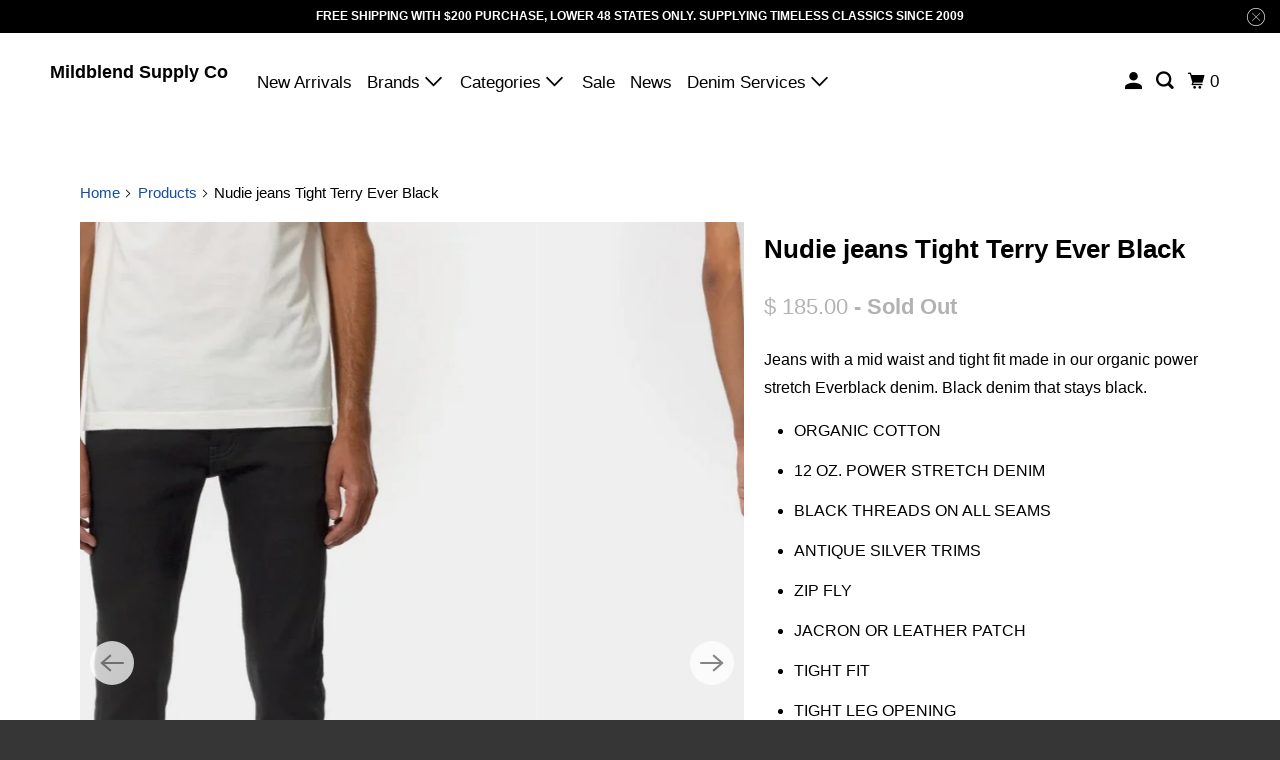

--- FILE ---
content_type: text/html; charset=utf-8
request_url: https://mildblend.com/products/nudie-tight-terry-ever-black
body_size: 31867
content:
<!DOCTYPE html>
<html class="no-js no-touch" lang="en">
  <head>
  <script>
    window.Store = window.Store || {};
    window.Store.id = 7575223;
  </script>
    <meta charset="utf-8">
    <meta http-equiv="cleartype" content="on">
    <meta name="robots" content="index,follow">

    
    <title>Nudie jeans Tight Terry Ever Black - Mildblend Supply Co</title>

    
      <meta name="description" content="Jeans with a mid waist and tight fit made in our organic power stretch Everblack denim. Black denim that stays black. ORGANIC COTTON 12 OZ. POWER STRETCH DENIM BLACK THREADS ON ALL SEAMS ANTIQUE SILVER TRIMS ZIP FLY JACRON OR LEATHER PATCH TIGHT FIT TIGHT LEG OPENING 99% Cotton / 1% ElastaneMade in Tunisia"/>
    

    

<meta name="author" content="Mildblend Supply Co">
<meta property="og:url" content="https://mildblend.com/products/nudie-tight-terry-ever-black">
<meta property="og:site_name" content="Mildblend Supply Co">




  <meta property="og:type" content="product">
  <meta property="og:title" content="Nudie jeans Tight Terry Ever Black">
  
    
      <meta property="og:image" content="https://mildblend.com/cdn/shop/products/ScreenShot2020-11-24at11.33.36AM_600x.png?v=1606239301">
      <meta property="og:image:secure_url" content="https://mildblend.com/cdn/shop/products/ScreenShot2020-11-24at11.33.36AM_600x.png?v=1606239301">
      <meta property="og:image:width" content="889">
      <meta property="og:image:height" content="1189">
      <meta property="og:image:alt" content="Nudie jeans Tight Terry Ever Black">
      
    
      <meta property="og:image" content="https://mildblend.com/cdn/shop/products/ScreenShot2020-11-24at11.33.49AM_600x.png?v=1606239276">
      <meta property="og:image:secure_url" content="https://mildblend.com/cdn/shop/products/ScreenShot2020-11-24at11.33.49AM_600x.png?v=1606239276">
      <meta property="og:image:width" content="898">
      <meta property="og:image:height" content="1193">
      <meta property="og:image:alt" content="Nudie jeans Tight Terry Ever Black">
      
    
      <meta property="og:image" content="https://mildblend.com/cdn/shop/products/ScreenShot2020-11-24at11.34.02AM_600x.png?v=1606239277">
      <meta property="og:image:secure_url" content="https://mildblend.com/cdn/shop/products/ScreenShot2020-11-24at11.34.02AM_600x.png?v=1606239277">
      <meta property="og:image:width" content="890">
      <meta property="og:image:height" content="1192">
      <meta property="og:image:alt" content="Nudie jeans Tight Terry Ever Black">
      
    
  
  <meta property="product:price:amount" content="185.00">
  <meta property="product:price:currency" content="USD">



  <meta property="og:description" content="Jeans with a mid waist and tight fit made in our organic power stretch Everblack denim. Black denim that stays black. ORGANIC COTTON 12 OZ. POWER STRETCH DENIM BLACK THREADS ON ALL SEAMS ANTIQUE SILVER TRIMS ZIP FLY JACRON OR LEATHER PATCH TIGHT FIT TIGHT LEG OPENING 99% Cotton / 1% ElastaneMade in Tunisia">




  <meta name="twitter:site" content="@mildblendsupply?lang=en">

<meta name="twitter:card" content="summary">

  <meta name="twitter:title" content="Nudie jeans Tight Terry Ever Black">
  <meta name="twitter:description" content="Jeans with a mid waist and tight fit made in our organic power stretch Everblack denim. Black denim that stays black.

ORGANIC COTTON
12 OZ. POWER STRETCH DENIM
BLACK THREADS ON ALL SEAMS
ANTIQUE SILVER TRIMS
ZIP FLY
JACRON OR LEATHER PATCH
TIGHT FIT
TIGHT LEG OPENING

99% Cotton / 1% ElastaneMade in Tunisia">
  <meta name="twitter:image:width" content="240">
  <meta name="twitter:image:height" content="240">
  <meta name="twitter:image" content="https://mildblend.com/cdn/shop/products/ScreenShot2020-11-24at11.33.36AM_240x.png?v=1606239301">
  <meta name="twitter:image:alt" content="Nudie jeans Tight Terry Ever Black">



    

    

    <!-- Mobile Specific Metas -->
    <meta name="HandheldFriendly" content="True">
    <meta name="MobileOptimized" content="320">
    <meta name="viewport" content="width=device-width,initial-scale=1">
    <meta name="theme-color" content="#ffffff">

    <!-- Preconnect Domains -->
    <link rel="preconnect" href="https://cdn.shopify.com" crossorigin>
    <link rel="preconnect" href="https://fonts.shopify.com" crossorigin>
    <link rel="preconnect" href="https://monorail-edge.shopifysvc.com">

    <!-- Preload Assets -->
    <link rel="preload" href="//mildblend.com/cdn/shop/t/13/assets/vendors.js?v=105148450034842595471691534313" as="script">
    <link rel="preload" href="//mildblend.com/cdn/shop/t/13/assets/mmenu-styles.scss?v=106496102027375579581691534313" as="style">
    <link rel="preload" href="//mildblend.com/cdn/shop/t/13/assets/fancybox.css?v=30466120580444283401691534312" as="style">
    <link rel="preload" href="//mildblend.com/cdn/shop/t/13/assets/styles.css?v=153687017733565064811759333025" as="style">
    <link rel="preload" href="//mildblend.com/cdn/shop/t/13/assets/jsSlideshow.js?v=151002110028330256431691534313" as="script">
    <link rel="preload" href="//mildblend.com/cdn/shop/t/13/assets/app.js?v=7027224705007399561746107885" as="script">

    <!-- Stylesheet for mmenu plugin -->
    <link href="//mildblend.com/cdn/shop/t/13/assets/mmenu-styles.scss?v=106496102027375579581691534313" rel="stylesheet" type="text/css" media="all" />

    <!-- Stylesheet for Fancybox library -->
    <link href="//mildblend.com/cdn/shop/t/13/assets/fancybox.css?v=30466120580444283401691534312" rel="stylesheet" type="text/css" media="all" />

    <!-- Stylesheets for Parallax -->
    <link href="//mildblend.com/cdn/shop/t/13/assets/styles.css?v=153687017733565064811759333025" rel="stylesheet" type="text/css" media="all" />

    
      <link rel="shortcut icon" type="image/x-icon" href="//mildblend.com/cdn/shop/files/Mildblendlogostar1_180x180.jpg?v=1742678731">
      <link rel="apple-touch-icon" href="//mildblend.com/cdn/shop/files/Mildblendlogostar1_180x180.jpg?v=1742678731"/>
      <link rel="apple-touch-icon" sizes="72x72" href="//mildblend.com/cdn/shop/files/Mildblendlogostar1_72x72.jpg?v=1742678731"/>
      <link rel="apple-touch-icon" sizes="114x114" href="//mildblend.com/cdn/shop/files/Mildblendlogostar1_114x114.jpg?v=1742678731"/>
      <link rel="apple-touch-icon" sizes="180x180" href="//mildblend.com/cdn/shop/files/Mildblendlogostar1_180x180.jpg?v=1742678731"/>
      <link rel="apple-touch-icon" sizes="228x228" href="//mildblend.com/cdn/shop/files/Mildblendlogostar1_228x228.jpg?v=1742678731"/>
    

    <link rel="canonical" href="https://mildblend.com/products/nudie-tight-terry-ever-black"/>

    <script>
      document.documentElement.className=document.documentElement.className.replace(/\bno-js\b/,'js');
      if(window.Shopify&&window.Shopify.designMode)document.documentElement.className+=' in-theme-editor';
      if(('ontouchstart' in window)||window.DocumentTouch&&document instanceof DocumentTouch)document.documentElement.className=document.documentElement.className.replace(/\bno-touch\b/,'has-touch');
    </script>

    

    

    
    <script>
      window.PXUTheme = window.PXUTheme || {};
      window.PXUTheme.version = '6.1.0';
      window.PXUTheme.name = 'Parallax';
    </script>
    


    <script>
      
window.PXUTheme = window.PXUTheme || {};


window.PXUTheme.theme_settings = {};
window.PXUTheme.theme_settings.current_locale = "en";
window.PXUTheme.theme_settings.shop_url = "https://mildblend.com";
window.PXUTheme.theme_settings.cart_url = "/cart";


window.PXUTheme.theme_settings.newsletter_popup = true;
window.PXUTheme.theme_settings.newsletter_popup_days = "2";
window.PXUTheme.theme_settings.newsletter_popup_mobile = true;
window.PXUTheme.theme_settings.newsletter_popup_seconds = 10;
window.PXUTheme.theme_settings.newsletter_popup_max_width = 600;


window.PXUTheme.theme_settings.enable_predictive_search = true;
window.PXUTheme.theme_settings.mobile_search_location = "below-header";


window.PXUTheme.theme_settings.product_form_style = "swatches";
window.PXUTheme.theme_settings.display_inventory_left = false;
window.PXUTheme.theme_settings.inventory_threshold = 4;
window.PXUTheme.theme_settings.limit_quantity = false;
window.PXUTheme.theme_settings.free_price_text = "Free";


window.PXUTheme.theme_settings.collection_secondary_image = false;
window.PXUTheme.theme_settings.collection_swatches = false;


window.PXUTheme.theme_settings.display_special_instructions = false;
window.PXUTheme.theme_settings.display_tos_checkbox = false;
window.PXUTheme.theme_settings.tos_richtext = "\u003cp\u003eI Agree with the Terms \u0026 Conditions\u003c\/p\u003e";
window.PXUTheme.theme_settings.cart_action = "ajax";


window.PXUTheme.theme_settings.header_background = true;


window.PXUTheme.currency = {};


window.PXUTheme.currency.shop_currency = "USD";
window.PXUTheme.currency.default_currency = "USD";
window.PXUTheme.currency.display_format = "money_format";
window.PXUTheme.currency.money_format = "$ {{amount}}";
window.PXUTheme.currency.money_format_no_currency = "$ {{amount}}";
window.PXUTheme.currency.money_format_currency = "$ {{amount}} USD";
window.PXUTheme.currency.native_multi_currency = true;
window.PXUTheme.currency.shipping_calculator = false;
window.PXUTheme.currency.iso_code = "USD";
window.PXUTheme.currency.symbol = "$";


window.PXUTheme.translation = {};


window.PXUTheme.translation.search = "Search";
window.PXUTheme.translation.all_results = "Translation missing: en.general.search.all_results_html";
window.PXUTheme.translation.no_results = "Translation missing: en.general.search.no_results";


window.PXUTheme.translation.agree_to_terms_warning = "You must agree with the terms and conditions to checkout.";
window.PXUTheme.translation.cart_discount = "Discount";
window.PXUTheme.translation.edit_cart = "View Cart";
window.PXUTheme.translation.add_to_cart_success = "Translation missing: en.layout.general.add_to_cart_success";
window.PXUTheme.translation.agree_to_terms_html = "Translation missing: en.cart.general.agree_to_terms_html";
window.PXUTheme.translation.checkout = "Checkout";
window.PXUTheme.translation.or = "Translation missing: en.layout.general.or";
window.PXUTheme.translation.continue_shopping = "Continue";
window.PXUTheme.translation.empty_cart = "Your Cart is Empty";
window.PXUTheme.translation.subtotal = "Subtotal";
window.PXUTheme.translation.cart_notes = "Order Notes";
window.PXUTheme.translation.no_shipping_destination = "We do not ship to this destination.";
window.PXUTheme.translation.additional_rate = "There is one shipping rate available for";
window.PXUTheme.translation.additional_rate_at = "at";
window.PXUTheme.translation.additional_rates_part_1 = "There are";
window.PXUTheme.translation.additional_rates_part_2 = "shipping rates available for";
window.PXUTheme.translation.additional_rates_part_3 = "starting at";


window.PXUTheme.translation.product_add_to_cart_success = "Added";
window.PXUTheme.translation.product_add_to_cart = "Add to cart";
window.PXUTheme.translation.product_notify_form_email = "Email address";
window.PXUTheme.translation.product_notify_form_send = "Send";
window.PXUTheme.translation.items_left_count_one = "item left";
window.PXUTheme.translation.items_left_count_other = "items left";
window.PXUTheme.translation.product_sold_out = "Sold Out";
window.PXUTheme.translation.product_from = "from";
window.PXUTheme.translation.product_unavailable = "Unavailable";
window.PXUTheme.translation.product_notify_form_success = "Thanks! We will notify you when this product becomes available!";



window.PXUTheme.routes = window.PXUTheme.routes || {};
window.PXUTheme.routes.root_url = "/";
window.PXUTheme.routes.cart_url = "/cart";
window.PXUTheme.routes.search_url = "/search";
window.PXUTheme.routes.product_recommendations_url = "/recommendations/products";
window.PXUTheme.routes.predictive_search_url = "/search/suggest";


window.PXUTheme.media_queries = {};
window.PXUTheme.media_queries.small = window.matchMedia( "(max-width: 480px)" );
window.PXUTheme.media_queries.medium = window.matchMedia( "(max-width: 798px)" );
window.PXUTheme.media_queries.large = window.matchMedia( "(min-width: 799px)" );
window.PXUTheme.media_queries.larger = window.matchMedia( "(min-width: 960px)" );
window.PXUTheme.media_queries.xlarge = window.matchMedia( "(min-width: 1200px)" );
window.PXUTheme.media_queries.ie10 = window.matchMedia( "all and (-ms-high-contrast: none), (-ms-high-contrast: active)" );
window.PXUTheme.media_queries.tablet = window.matchMedia( "only screen and (min-width: 768px) and (max-width: 1024px)" );


window.PXUTheme.device = {};
window.PXUTheme.device.hasTouch = window.matchMedia("(any-pointer: coarse)");
window.PXUTheme.device.hasMouse = window.matchMedia("(any-pointer: fine)");
    </script>

    <script src="//mildblend.com/cdn/shop/t/13/assets/vendors.js?v=105148450034842595471691534313" defer></script>
    <script src="//mildblend.com/cdn/shop/t/13/assets/jsSlideshow.js?v=151002110028330256431691534313" defer></script>
    <script src="//mildblend.com/cdn/shop/t/13/assets/app.js?v=7027224705007399561746107885" defer></script>

    <script>window.performance && window.performance.mark && window.performance.mark('shopify.content_for_header.start');</script><meta name="google-site-verification" content="GTC-7byyz3LVkl5oO742XBEzfGGP631S31zqB4Lr6BA">
<meta id="shopify-digital-wallet" name="shopify-digital-wallet" content="/7575223/digital_wallets/dialog">
<meta name="shopify-checkout-api-token" content="40899eca649cafbe5a1fa44575867666">
<meta id="in-context-paypal-metadata" data-shop-id="7575223" data-venmo-supported="false" data-environment="production" data-locale="en_US" data-paypal-v4="true" data-currency="USD">
<link rel="alternate" type="application/json+oembed" href="https://mildblend.com/products/nudie-tight-terry-ever-black.oembed">
<script async="async" src="/checkouts/internal/preloads.js?locale=en-US"></script>
<link rel="preconnect" href="https://shop.app" crossorigin="anonymous">
<script async="async" src="https://shop.app/checkouts/internal/preloads.js?locale=en-US&shop_id=7575223" crossorigin="anonymous"></script>
<script id="apple-pay-shop-capabilities" type="application/json">{"shopId":7575223,"countryCode":"US","currencyCode":"USD","merchantCapabilities":["supports3DS"],"merchantId":"gid:\/\/shopify\/Shop\/7575223","merchantName":"Mildblend Supply Co","requiredBillingContactFields":["postalAddress","email","phone"],"requiredShippingContactFields":["postalAddress","email","phone"],"shippingType":"shipping","supportedNetworks":["visa","masterCard","amex","discover","elo","jcb"],"total":{"type":"pending","label":"Mildblend Supply Co","amount":"1.00"},"shopifyPaymentsEnabled":true,"supportsSubscriptions":true}</script>
<script id="shopify-features" type="application/json">{"accessToken":"40899eca649cafbe5a1fa44575867666","betas":["rich-media-storefront-analytics"],"domain":"mildblend.com","predictiveSearch":true,"shopId":7575223,"locale":"en"}</script>
<script>var Shopify = Shopify || {};
Shopify.shop = "mildblend-supply-co.myshopify.com";
Shopify.locale = "en";
Shopify.currency = {"active":"USD","rate":"1.0"};
Shopify.country = "US";
Shopify.theme = {"name":"Parallax - Default","id":136822358237,"schema_name":"Parallax","schema_version":"6.1.0","theme_store_id":null,"role":"main"};
Shopify.theme.handle = "null";
Shopify.theme.style = {"id":null,"handle":null};
Shopify.cdnHost = "mildblend.com/cdn";
Shopify.routes = Shopify.routes || {};
Shopify.routes.root = "/";</script>
<script type="module">!function(o){(o.Shopify=o.Shopify||{}).modules=!0}(window);</script>
<script>!function(o){function n(){var o=[];function n(){o.push(Array.prototype.slice.apply(arguments))}return n.q=o,n}var t=o.Shopify=o.Shopify||{};t.loadFeatures=n(),t.autoloadFeatures=n()}(window);</script>
<script>
  window.ShopifyPay = window.ShopifyPay || {};
  window.ShopifyPay.apiHost = "shop.app\/pay";
  window.ShopifyPay.redirectState = null;
</script>
<script id="shop-js-analytics" type="application/json">{"pageType":"product"}</script>
<script defer="defer" async type="module" src="//mildblend.com/cdn/shopifycloud/shop-js/modules/v2/client.init-shop-cart-sync_BN7fPSNr.en.esm.js"></script>
<script defer="defer" async type="module" src="//mildblend.com/cdn/shopifycloud/shop-js/modules/v2/chunk.common_Cbph3Kss.esm.js"></script>
<script defer="defer" async type="module" src="//mildblend.com/cdn/shopifycloud/shop-js/modules/v2/chunk.modal_DKumMAJ1.esm.js"></script>
<script type="module">
  await import("//mildblend.com/cdn/shopifycloud/shop-js/modules/v2/client.init-shop-cart-sync_BN7fPSNr.en.esm.js");
await import("//mildblend.com/cdn/shopifycloud/shop-js/modules/v2/chunk.common_Cbph3Kss.esm.js");
await import("//mildblend.com/cdn/shopifycloud/shop-js/modules/v2/chunk.modal_DKumMAJ1.esm.js");

  window.Shopify.SignInWithShop?.initShopCartSync?.({"fedCMEnabled":true,"windoidEnabled":true});

</script>
<script defer="defer" async type="module" src="//mildblend.com/cdn/shopifycloud/shop-js/modules/v2/client.payment-terms_BxzfvcZJ.en.esm.js"></script>
<script defer="defer" async type="module" src="//mildblend.com/cdn/shopifycloud/shop-js/modules/v2/chunk.common_Cbph3Kss.esm.js"></script>
<script defer="defer" async type="module" src="//mildblend.com/cdn/shopifycloud/shop-js/modules/v2/chunk.modal_DKumMAJ1.esm.js"></script>
<script type="module">
  await import("//mildblend.com/cdn/shopifycloud/shop-js/modules/v2/client.payment-terms_BxzfvcZJ.en.esm.js");
await import("//mildblend.com/cdn/shopifycloud/shop-js/modules/v2/chunk.common_Cbph3Kss.esm.js");
await import("//mildblend.com/cdn/shopifycloud/shop-js/modules/v2/chunk.modal_DKumMAJ1.esm.js");

  
</script>
<script>
  window.Shopify = window.Shopify || {};
  if (!window.Shopify.featureAssets) window.Shopify.featureAssets = {};
  window.Shopify.featureAssets['shop-js'] = {"shop-cart-sync":["modules/v2/client.shop-cart-sync_CJVUk8Jm.en.esm.js","modules/v2/chunk.common_Cbph3Kss.esm.js","modules/v2/chunk.modal_DKumMAJ1.esm.js"],"init-fed-cm":["modules/v2/client.init-fed-cm_7Fvt41F4.en.esm.js","modules/v2/chunk.common_Cbph3Kss.esm.js","modules/v2/chunk.modal_DKumMAJ1.esm.js"],"init-shop-email-lookup-coordinator":["modules/v2/client.init-shop-email-lookup-coordinator_Cc088_bR.en.esm.js","modules/v2/chunk.common_Cbph3Kss.esm.js","modules/v2/chunk.modal_DKumMAJ1.esm.js"],"init-windoid":["modules/v2/client.init-windoid_hPopwJRj.en.esm.js","modules/v2/chunk.common_Cbph3Kss.esm.js","modules/v2/chunk.modal_DKumMAJ1.esm.js"],"shop-button":["modules/v2/client.shop-button_B0jaPSNF.en.esm.js","modules/v2/chunk.common_Cbph3Kss.esm.js","modules/v2/chunk.modal_DKumMAJ1.esm.js"],"shop-cash-offers":["modules/v2/client.shop-cash-offers_DPIskqss.en.esm.js","modules/v2/chunk.common_Cbph3Kss.esm.js","modules/v2/chunk.modal_DKumMAJ1.esm.js"],"shop-toast-manager":["modules/v2/client.shop-toast-manager_CK7RT69O.en.esm.js","modules/v2/chunk.common_Cbph3Kss.esm.js","modules/v2/chunk.modal_DKumMAJ1.esm.js"],"init-shop-cart-sync":["modules/v2/client.init-shop-cart-sync_BN7fPSNr.en.esm.js","modules/v2/chunk.common_Cbph3Kss.esm.js","modules/v2/chunk.modal_DKumMAJ1.esm.js"],"init-customer-accounts-sign-up":["modules/v2/client.init-customer-accounts-sign-up_CfPf4CXf.en.esm.js","modules/v2/client.shop-login-button_DeIztwXF.en.esm.js","modules/v2/chunk.common_Cbph3Kss.esm.js","modules/v2/chunk.modal_DKumMAJ1.esm.js"],"pay-button":["modules/v2/client.pay-button_CgIwFSYN.en.esm.js","modules/v2/chunk.common_Cbph3Kss.esm.js","modules/v2/chunk.modal_DKumMAJ1.esm.js"],"init-customer-accounts":["modules/v2/client.init-customer-accounts_DQ3x16JI.en.esm.js","modules/v2/client.shop-login-button_DeIztwXF.en.esm.js","modules/v2/chunk.common_Cbph3Kss.esm.js","modules/v2/chunk.modal_DKumMAJ1.esm.js"],"avatar":["modules/v2/client.avatar_BTnouDA3.en.esm.js"],"init-shop-for-new-customer-accounts":["modules/v2/client.init-shop-for-new-customer-accounts_CsZy_esa.en.esm.js","modules/v2/client.shop-login-button_DeIztwXF.en.esm.js","modules/v2/chunk.common_Cbph3Kss.esm.js","modules/v2/chunk.modal_DKumMAJ1.esm.js"],"shop-follow-button":["modules/v2/client.shop-follow-button_BRMJjgGd.en.esm.js","modules/v2/chunk.common_Cbph3Kss.esm.js","modules/v2/chunk.modal_DKumMAJ1.esm.js"],"checkout-modal":["modules/v2/client.checkout-modal_B9Drz_yf.en.esm.js","modules/v2/chunk.common_Cbph3Kss.esm.js","modules/v2/chunk.modal_DKumMAJ1.esm.js"],"shop-login-button":["modules/v2/client.shop-login-button_DeIztwXF.en.esm.js","modules/v2/chunk.common_Cbph3Kss.esm.js","modules/v2/chunk.modal_DKumMAJ1.esm.js"],"lead-capture":["modules/v2/client.lead-capture_DXYzFM3R.en.esm.js","modules/v2/chunk.common_Cbph3Kss.esm.js","modules/v2/chunk.modal_DKumMAJ1.esm.js"],"shop-login":["modules/v2/client.shop-login_CA5pJqmO.en.esm.js","modules/v2/chunk.common_Cbph3Kss.esm.js","modules/v2/chunk.modal_DKumMAJ1.esm.js"],"payment-terms":["modules/v2/client.payment-terms_BxzfvcZJ.en.esm.js","modules/v2/chunk.common_Cbph3Kss.esm.js","modules/v2/chunk.modal_DKumMAJ1.esm.js"]};
</script>
<script id="__st">var __st={"a":7575223,"offset":-21600,"reqid":"e3d5fe74-0fed-4bf0-a5ea-52207c77d998-1769853190","pageurl":"mildblend.com\/products\/nudie-tight-terry-ever-black","u":"2561080804ed","p":"product","rtyp":"product","rid":3719542210653};</script>
<script>window.ShopifyPaypalV4VisibilityTracking = true;</script>
<script id="captcha-bootstrap">!function(){'use strict';const t='contact',e='account',n='new_comment',o=[[t,t],['blogs',n],['comments',n],[t,'customer']],c=[[e,'customer_login'],[e,'guest_login'],[e,'recover_customer_password'],[e,'create_customer']],r=t=>t.map((([t,e])=>`form[action*='/${t}']:not([data-nocaptcha='true']) input[name='form_type'][value='${e}']`)).join(','),a=t=>()=>t?[...document.querySelectorAll(t)].map((t=>t.form)):[];function s(){const t=[...o],e=r(t);return a(e)}const i='password',u='form_key',d=['recaptcha-v3-token','g-recaptcha-response','h-captcha-response',i],f=()=>{try{return window.sessionStorage}catch{return}},m='__shopify_v',_=t=>t.elements[u];function p(t,e,n=!1){try{const o=window.sessionStorage,c=JSON.parse(o.getItem(e)),{data:r}=function(t){const{data:e,action:n}=t;return t[m]||n?{data:e,action:n}:{data:t,action:n}}(c);for(const[e,n]of Object.entries(r))t.elements[e]&&(t.elements[e].value=n);n&&o.removeItem(e)}catch(o){console.error('form repopulation failed',{error:o})}}const l='form_type',E='cptcha';function T(t){t.dataset[E]=!0}const w=window,h=w.document,L='Shopify',v='ce_forms',y='captcha';let A=!1;((t,e)=>{const n=(g='f06e6c50-85a8-45c8-87d0-21a2b65856fe',I='https://cdn.shopify.com/shopifycloud/storefront-forms-hcaptcha/ce_storefront_forms_captcha_hcaptcha.v1.5.2.iife.js',D={infoText:'Protected by hCaptcha',privacyText:'Privacy',termsText:'Terms'},(t,e,n)=>{const o=w[L][v],c=o.bindForm;if(c)return c(t,g,e,D).then(n);var r;o.q.push([[t,g,e,D],n]),r=I,A||(h.body.append(Object.assign(h.createElement('script'),{id:'captcha-provider',async:!0,src:r})),A=!0)});var g,I,D;w[L]=w[L]||{},w[L][v]=w[L][v]||{},w[L][v].q=[],w[L][y]=w[L][y]||{},w[L][y].protect=function(t,e){n(t,void 0,e),T(t)},Object.freeze(w[L][y]),function(t,e,n,w,h,L){const[v,y,A,g]=function(t,e,n){const i=e?o:[],u=t?c:[],d=[...i,...u],f=r(d),m=r(i),_=r(d.filter((([t,e])=>n.includes(e))));return[a(f),a(m),a(_),s()]}(w,h,L),I=t=>{const e=t.target;return e instanceof HTMLFormElement?e:e&&e.form},D=t=>v().includes(t);t.addEventListener('submit',(t=>{const e=I(t);if(!e)return;const n=D(e)&&!e.dataset.hcaptchaBound&&!e.dataset.recaptchaBound,o=_(e),c=g().includes(e)&&(!o||!o.value);(n||c)&&t.preventDefault(),c&&!n&&(function(t){try{if(!f())return;!function(t){const e=f();if(!e)return;const n=_(t);if(!n)return;const o=n.value;o&&e.removeItem(o)}(t);const e=Array.from(Array(32),(()=>Math.random().toString(36)[2])).join('');!function(t,e){_(t)||t.append(Object.assign(document.createElement('input'),{type:'hidden',name:u})),t.elements[u].value=e}(t,e),function(t,e){const n=f();if(!n)return;const o=[...t.querySelectorAll(`input[type='${i}']`)].map((({name:t})=>t)),c=[...d,...o],r={};for(const[a,s]of new FormData(t).entries())c.includes(a)||(r[a]=s);n.setItem(e,JSON.stringify({[m]:1,action:t.action,data:r}))}(t,e)}catch(e){console.error('failed to persist form',e)}}(e),e.submit())}));const S=(t,e)=>{t&&!t.dataset[E]&&(n(t,e.some((e=>e===t))),T(t))};for(const o of['focusin','change'])t.addEventListener(o,(t=>{const e=I(t);D(e)&&S(e,y())}));const B=e.get('form_key'),M=e.get(l),P=B&&M;t.addEventListener('DOMContentLoaded',(()=>{const t=y();if(P)for(const e of t)e.elements[l].value===M&&p(e,B);[...new Set([...A(),...v().filter((t=>'true'===t.dataset.shopifyCaptcha))])].forEach((e=>S(e,t)))}))}(h,new URLSearchParams(w.location.search),n,t,e,['guest_login'])})(!0,!0)}();</script>
<script integrity="sha256-4kQ18oKyAcykRKYeNunJcIwy7WH5gtpwJnB7kiuLZ1E=" data-source-attribution="shopify.loadfeatures" defer="defer" src="//mildblend.com/cdn/shopifycloud/storefront/assets/storefront/load_feature-a0a9edcb.js" crossorigin="anonymous"></script>
<script crossorigin="anonymous" defer="defer" src="//mildblend.com/cdn/shopifycloud/storefront/assets/shopify_pay/storefront-65b4c6d7.js?v=20250812"></script>
<script data-source-attribution="shopify.dynamic_checkout.dynamic.init">var Shopify=Shopify||{};Shopify.PaymentButton=Shopify.PaymentButton||{isStorefrontPortableWallets:!0,init:function(){window.Shopify.PaymentButton.init=function(){};var t=document.createElement("script");t.src="https://mildblend.com/cdn/shopifycloud/portable-wallets/latest/portable-wallets.en.js",t.type="module",document.head.appendChild(t)}};
</script>
<script data-source-attribution="shopify.dynamic_checkout.buyer_consent">
  function portableWalletsHideBuyerConsent(e){var t=document.getElementById("shopify-buyer-consent"),n=document.getElementById("shopify-subscription-policy-button");t&&n&&(t.classList.add("hidden"),t.setAttribute("aria-hidden","true"),n.removeEventListener("click",e))}function portableWalletsShowBuyerConsent(e){var t=document.getElementById("shopify-buyer-consent"),n=document.getElementById("shopify-subscription-policy-button");t&&n&&(t.classList.remove("hidden"),t.removeAttribute("aria-hidden"),n.addEventListener("click",e))}window.Shopify?.PaymentButton&&(window.Shopify.PaymentButton.hideBuyerConsent=portableWalletsHideBuyerConsent,window.Shopify.PaymentButton.showBuyerConsent=portableWalletsShowBuyerConsent);
</script>
<script>
  function portableWalletsCleanup(e){e&&e.src&&console.error("Failed to load portable wallets script "+e.src);var t=document.querySelectorAll("shopify-accelerated-checkout .shopify-payment-button__skeleton, shopify-accelerated-checkout-cart .wallet-cart-button__skeleton"),e=document.getElementById("shopify-buyer-consent");for(let e=0;e<t.length;e++)t[e].remove();e&&e.remove()}function portableWalletsNotLoadedAsModule(e){e instanceof ErrorEvent&&"string"==typeof e.message&&e.message.includes("import.meta")&&"string"==typeof e.filename&&e.filename.includes("portable-wallets")&&(window.removeEventListener("error",portableWalletsNotLoadedAsModule),window.Shopify.PaymentButton.failedToLoad=e,"loading"===document.readyState?document.addEventListener("DOMContentLoaded",window.Shopify.PaymentButton.init):window.Shopify.PaymentButton.init())}window.addEventListener("error",portableWalletsNotLoadedAsModule);
</script>

<script type="module" src="https://mildblend.com/cdn/shopifycloud/portable-wallets/latest/portable-wallets.en.js" onError="portableWalletsCleanup(this)" crossorigin="anonymous"></script>
<script nomodule>
  document.addEventListener("DOMContentLoaded", portableWalletsCleanup);
</script>

<script id='scb4127' type='text/javascript' async='' src='https://mildblend.com/cdn/shopifycloud/privacy-banner/storefront-banner.js'></script><link id="shopify-accelerated-checkout-styles" rel="stylesheet" media="screen" href="https://mildblend.com/cdn/shopifycloud/portable-wallets/latest/accelerated-checkout-backwards-compat.css" crossorigin="anonymous">
<style id="shopify-accelerated-checkout-cart">
        #shopify-buyer-consent {
  margin-top: 1em;
  display: inline-block;
  width: 100%;
}

#shopify-buyer-consent.hidden {
  display: none;
}

#shopify-subscription-policy-button {
  background: none;
  border: none;
  padding: 0;
  text-decoration: underline;
  font-size: inherit;
  cursor: pointer;
}

#shopify-subscription-policy-button::before {
  box-shadow: none;
}

      </style>

<script>window.performance && window.performance.mark && window.performance.mark('shopify.content_for_header.end');</script>

    <noscript>
      <style>

        .slides > li:first-child { display: block; }
        .image__fallback {
          width: 100vw;
          display: block !important;
          max-width: 100vw !important;
          margin-bottom: 0;
        }

        .no-js-only {
          display: inherit !important;
        }

        .icon-cart.cart-button {
          display: none;
        }

        .lazyload,
        .cart_page_image img {
          opacity: 1;
          -webkit-filter: blur(0);
          filter: blur(0);
        }

        .image-element__wrap {
          display: none;
        }

        .banner__text .container {
          background-color: transparent;
        }

        .animate_right,
        .animate_left,
        .animate_up,
        .animate_down {
          opacity: 1;
        }

        .flexslider .slides>li {
          display: block;
        }

        .product_section .product_form {
          opacity: 1;
        }

        .multi_select,
        form .select {
          display: block !important;
        }

        .swatch-options {
          display: none;
        }

        .parallax__wrap .banner__text {
          position: absolute;
          margin-left: auto;
          margin-right: auto;
          left: 0;
          right: 0;
          bottom: 0;
          top: 0;
          display: -webkit-box;
          display: -ms-flexbox;
          display: flex;
          -webkit-box-align: center;
          -ms-flex-align: center;
          align-items: center;
          -webkit-box-pack: center;
          -ms-flex-pack: center;
          justify-content: center;
        }

        .parallax__wrap .image__fallback {
          max-height: 1000px;
          -o-object-fit: cover;
          object-fit: cover;
        }

      </style>
    </noscript>
    <script id='merchantWidgetScript' src="https://www.gstatic.com/shopping/merchant/merchantwidget.js" defer></script>

<script type="text/javascript">

  merchantWidgetScript.addEventListener('load', function () {

    merchantwidget.start({

      position: 'LEFT_BOTTOM',

      sideMargin: 21,

      bottomMargin: 33,

      mobileSideMargin: 11,

      mobileBottomMargin: 19

    });

  });

</script>

  <link href="https://monorail-edge.shopifysvc.com" rel="dns-prefetch">
<script>(function(){if ("sendBeacon" in navigator && "performance" in window) {try {var session_token_from_headers = performance.getEntriesByType('navigation')[0].serverTiming.find(x => x.name == '_s').description;} catch {var session_token_from_headers = undefined;}var session_cookie_matches = document.cookie.match(/_shopify_s=([^;]*)/);var session_token_from_cookie = session_cookie_matches && session_cookie_matches.length === 2 ? session_cookie_matches[1] : "";var session_token = session_token_from_headers || session_token_from_cookie || "";function handle_abandonment_event(e) {var entries = performance.getEntries().filter(function(entry) {return /monorail-edge.shopifysvc.com/.test(entry.name);});if (!window.abandonment_tracked && entries.length === 0) {window.abandonment_tracked = true;var currentMs = Date.now();var navigation_start = performance.timing.navigationStart;var payload = {shop_id: 7575223,url: window.location.href,navigation_start,duration: currentMs - navigation_start,session_token,page_type: "product"};window.navigator.sendBeacon("https://monorail-edge.shopifysvc.com/v1/produce", JSON.stringify({schema_id: "online_store_buyer_site_abandonment/1.1",payload: payload,metadata: {event_created_at_ms: currentMs,event_sent_at_ms: currentMs}}));}}window.addEventListener('pagehide', handle_abandonment_event);}}());</script>
<script id="web-pixels-manager-setup">(function e(e,d,r,n,o){if(void 0===o&&(o={}),!Boolean(null===(a=null===(i=window.Shopify)||void 0===i?void 0:i.analytics)||void 0===a?void 0:a.replayQueue)){var i,a;window.Shopify=window.Shopify||{};var t=window.Shopify;t.analytics=t.analytics||{};var s=t.analytics;s.replayQueue=[],s.publish=function(e,d,r){return s.replayQueue.push([e,d,r]),!0};try{self.performance.mark("wpm:start")}catch(e){}var l=function(){var e={modern:/Edge?\/(1{2}[4-9]|1[2-9]\d|[2-9]\d{2}|\d{4,})\.\d+(\.\d+|)|Firefox\/(1{2}[4-9]|1[2-9]\d|[2-9]\d{2}|\d{4,})\.\d+(\.\d+|)|Chrom(ium|e)\/(9{2}|\d{3,})\.\d+(\.\d+|)|(Maci|X1{2}).+ Version\/(15\.\d+|(1[6-9]|[2-9]\d|\d{3,})\.\d+)([,.]\d+|)( \(\w+\)|)( Mobile\/\w+|) Safari\/|Chrome.+OPR\/(9{2}|\d{3,})\.\d+\.\d+|(CPU[ +]OS|iPhone[ +]OS|CPU[ +]iPhone|CPU IPhone OS|CPU iPad OS)[ +]+(15[._]\d+|(1[6-9]|[2-9]\d|\d{3,})[._]\d+)([._]\d+|)|Android:?[ /-](13[3-9]|1[4-9]\d|[2-9]\d{2}|\d{4,})(\.\d+|)(\.\d+|)|Android.+Firefox\/(13[5-9]|1[4-9]\d|[2-9]\d{2}|\d{4,})\.\d+(\.\d+|)|Android.+Chrom(ium|e)\/(13[3-9]|1[4-9]\d|[2-9]\d{2}|\d{4,})\.\d+(\.\d+|)|SamsungBrowser\/([2-9]\d|\d{3,})\.\d+/,legacy:/Edge?\/(1[6-9]|[2-9]\d|\d{3,})\.\d+(\.\d+|)|Firefox\/(5[4-9]|[6-9]\d|\d{3,})\.\d+(\.\d+|)|Chrom(ium|e)\/(5[1-9]|[6-9]\d|\d{3,})\.\d+(\.\d+|)([\d.]+$|.*Safari\/(?![\d.]+ Edge\/[\d.]+$))|(Maci|X1{2}).+ Version\/(10\.\d+|(1[1-9]|[2-9]\d|\d{3,})\.\d+)([,.]\d+|)( \(\w+\)|)( Mobile\/\w+|) Safari\/|Chrome.+OPR\/(3[89]|[4-9]\d|\d{3,})\.\d+\.\d+|(CPU[ +]OS|iPhone[ +]OS|CPU[ +]iPhone|CPU IPhone OS|CPU iPad OS)[ +]+(10[._]\d+|(1[1-9]|[2-9]\d|\d{3,})[._]\d+)([._]\d+|)|Android:?[ /-](13[3-9]|1[4-9]\d|[2-9]\d{2}|\d{4,})(\.\d+|)(\.\d+|)|Mobile Safari.+OPR\/([89]\d|\d{3,})\.\d+\.\d+|Android.+Firefox\/(13[5-9]|1[4-9]\d|[2-9]\d{2}|\d{4,})\.\d+(\.\d+|)|Android.+Chrom(ium|e)\/(13[3-9]|1[4-9]\d|[2-9]\d{2}|\d{4,})\.\d+(\.\d+|)|Android.+(UC? ?Browser|UCWEB|U3)[ /]?(15\.([5-9]|\d{2,})|(1[6-9]|[2-9]\d|\d{3,})\.\d+)\.\d+|SamsungBrowser\/(5\.\d+|([6-9]|\d{2,})\.\d+)|Android.+MQ{2}Browser\/(14(\.(9|\d{2,})|)|(1[5-9]|[2-9]\d|\d{3,})(\.\d+|))(\.\d+|)|K[Aa][Ii]OS\/(3\.\d+|([4-9]|\d{2,})\.\d+)(\.\d+|)/},d=e.modern,r=e.legacy,n=navigator.userAgent;return n.match(d)?"modern":n.match(r)?"legacy":"unknown"}(),u="modern"===l?"modern":"legacy",c=(null!=n?n:{modern:"",legacy:""})[u],f=function(e){return[e.baseUrl,"/wpm","/b",e.hashVersion,"modern"===e.buildTarget?"m":"l",".js"].join("")}({baseUrl:d,hashVersion:r,buildTarget:u}),m=function(e){var d=e.version,r=e.bundleTarget,n=e.surface,o=e.pageUrl,i=e.monorailEndpoint;return{emit:function(e){var a=e.status,t=e.errorMsg,s=(new Date).getTime(),l=JSON.stringify({metadata:{event_sent_at_ms:s},events:[{schema_id:"web_pixels_manager_load/3.1",payload:{version:d,bundle_target:r,page_url:o,status:a,surface:n,error_msg:t},metadata:{event_created_at_ms:s}}]});if(!i)return console&&console.warn&&console.warn("[Web Pixels Manager] No Monorail endpoint provided, skipping logging."),!1;try{return self.navigator.sendBeacon.bind(self.navigator)(i,l)}catch(e){}var u=new XMLHttpRequest;try{return u.open("POST",i,!0),u.setRequestHeader("Content-Type","text/plain"),u.send(l),!0}catch(e){return console&&console.warn&&console.warn("[Web Pixels Manager] Got an unhandled error while logging to Monorail."),!1}}}}({version:r,bundleTarget:l,surface:e.surface,pageUrl:self.location.href,monorailEndpoint:e.monorailEndpoint});try{o.browserTarget=l,function(e){var d=e.src,r=e.async,n=void 0===r||r,o=e.onload,i=e.onerror,a=e.sri,t=e.scriptDataAttributes,s=void 0===t?{}:t,l=document.createElement("script"),u=document.querySelector("head"),c=document.querySelector("body");if(l.async=n,l.src=d,a&&(l.integrity=a,l.crossOrigin="anonymous"),s)for(var f in s)if(Object.prototype.hasOwnProperty.call(s,f))try{l.dataset[f]=s[f]}catch(e){}if(o&&l.addEventListener("load",o),i&&l.addEventListener("error",i),u)u.appendChild(l);else{if(!c)throw new Error("Did not find a head or body element to append the script");c.appendChild(l)}}({src:f,async:!0,onload:function(){if(!function(){var e,d;return Boolean(null===(d=null===(e=window.Shopify)||void 0===e?void 0:e.analytics)||void 0===d?void 0:d.initialized)}()){var d=window.webPixelsManager.init(e)||void 0;if(d){var r=window.Shopify.analytics;r.replayQueue.forEach((function(e){var r=e[0],n=e[1],o=e[2];d.publishCustomEvent(r,n,o)})),r.replayQueue=[],r.publish=d.publishCustomEvent,r.visitor=d.visitor,r.initialized=!0}}},onerror:function(){return m.emit({status:"failed",errorMsg:"".concat(f," has failed to load")})},sri:function(e){var d=/^sha384-[A-Za-z0-9+/=]+$/;return"string"==typeof e&&d.test(e)}(c)?c:"",scriptDataAttributes:o}),m.emit({status:"loading"})}catch(e){m.emit({status:"failed",errorMsg:(null==e?void 0:e.message)||"Unknown error"})}}})({shopId: 7575223,storefrontBaseUrl: "https://mildblend.com",extensionsBaseUrl: "https://extensions.shopifycdn.com/cdn/shopifycloud/web-pixels-manager",monorailEndpoint: "https://monorail-edge.shopifysvc.com/unstable/produce_batch",surface: "storefront-renderer",enabledBetaFlags: ["2dca8a86"],webPixelsConfigList: [{"id":"491782365","configuration":"{\"config\":\"{\\\"pixel_id\\\":\\\"G-L3SKHP750S\\\",\\\"target_country\\\":\\\"US\\\",\\\"gtag_events\\\":[{\\\"type\\\":\\\"search\\\",\\\"action_label\\\":[\\\"G-L3SKHP750S\\\",\\\"AW-1005357210\\\/T9E5CKaz5JAYEJqRst8D\\\"]},{\\\"type\\\":\\\"begin_checkout\\\",\\\"action_label\\\":[\\\"G-L3SKHP750S\\\",\\\"AW-1005357210\\\/l6aQCKyz5JAYEJqRst8D\\\"]},{\\\"type\\\":\\\"view_item\\\",\\\"action_label\\\":[\\\"G-L3SKHP750S\\\",\\\"AW-1005357210\\\/4f30CKOz5JAYEJqRst8D\\\",\\\"MC-CRNL5CTNRF\\\"]},{\\\"type\\\":\\\"purchase\\\",\\\"action_label\\\":[\\\"G-L3SKHP750S\\\",\\\"AW-1005357210\\\/MtUGCJ2z5JAYEJqRst8D\\\",\\\"MC-CRNL5CTNRF\\\"]},{\\\"type\\\":\\\"page_view\\\",\\\"action_label\\\":[\\\"G-L3SKHP750S\\\",\\\"AW-1005357210\\\/uxj3CKCz5JAYEJqRst8D\\\",\\\"MC-CRNL5CTNRF\\\"]},{\\\"type\\\":\\\"add_payment_info\\\",\\\"action_label\\\":[\\\"G-L3SKHP750S\\\",\\\"AW-1005357210\\\/0DoRCK-z5JAYEJqRst8D\\\"]},{\\\"type\\\":\\\"add_to_cart\\\",\\\"action_label\\\":[\\\"G-L3SKHP750S\\\",\\\"AW-1005357210\\\/CatQCKmz5JAYEJqRst8D\\\"]}],\\\"enable_monitoring_mode\\\":false}\"}","eventPayloadVersion":"v1","runtimeContext":"OPEN","scriptVersion":"b2a88bafab3e21179ed38636efcd8a93","type":"APP","apiClientId":1780363,"privacyPurposes":[],"dataSharingAdjustments":{"protectedCustomerApprovalScopes":["read_customer_address","read_customer_email","read_customer_name","read_customer_personal_data","read_customer_phone"]}},{"id":"126320861","configuration":"{\"pixel_id\":\"134825484835403\",\"pixel_type\":\"facebook_pixel\",\"metaapp_system_user_token\":\"-\"}","eventPayloadVersion":"v1","runtimeContext":"OPEN","scriptVersion":"ca16bc87fe92b6042fbaa3acc2fbdaa6","type":"APP","apiClientId":2329312,"privacyPurposes":["ANALYTICS","MARKETING","SALE_OF_DATA"],"dataSharingAdjustments":{"protectedCustomerApprovalScopes":["read_customer_address","read_customer_email","read_customer_name","read_customer_personal_data","read_customer_phone"]}},{"id":"shopify-app-pixel","configuration":"{}","eventPayloadVersion":"v1","runtimeContext":"STRICT","scriptVersion":"0450","apiClientId":"shopify-pixel","type":"APP","privacyPurposes":["ANALYTICS","MARKETING"]},{"id":"shopify-custom-pixel","eventPayloadVersion":"v1","runtimeContext":"LAX","scriptVersion":"0450","apiClientId":"shopify-pixel","type":"CUSTOM","privacyPurposes":["ANALYTICS","MARKETING"]}],isMerchantRequest: false,initData: {"shop":{"name":"Mildblend Supply Co","paymentSettings":{"currencyCode":"USD"},"myshopifyDomain":"mildblend-supply-co.myshopify.com","countryCode":"US","storefrontUrl":"https:\/\/mildblend.com"},"customer":null,"cart":null,"checkout":null,"productVariants":[{"price":{"amount":185.0,"currencyCode":"USD"},"product":{"title":"Nudie jeans Tight Terry Ever Black","vendor":"Nudie Jeans","id":"3719542210653","untranslatedTitle":"Nudie jeans Tight Terry Ever Black","url":"\/products\/nudie-tight-terry-ever-black","type":"Denim"},"id":"28948554121309","image":{"src":"\/\/mildblend.com\/cdn\/shop\/products\/ScreenShot2020-11-24at11.33.36AM.png?v=1606239301"},"sku":"","title":"28","untranslatedTitle":"28"},{"price":{"amount":185.0,"currencyCode":"USD"},"product":{"title":"Nudie jeans Tight Terry Ever Black","vendor":"Nudie Jeans","id":"3719542210653","untranslatedTitle":"Nudie jeans Tight Terry Ever Black","url":"\/products\/nudie-tight-terry-ever-black","type":"Denim"},"id":"28948554154077","image":{"src":"\/\/mildblend.com\/cdn\/shop\/products\/ScreenShot2020-11-24at11.33.36AM.png?v=1606239301"},"sku":"","title":"29","untranslatedTitle":"29"},{"price":{"amount":185.0,"currencyCode":"USD"},"product":{"title":"Nudie jeans Tight Terry Ever Black","vendor":"Nudie Jeans","id":"3719542210653","untranslatedTitle":"Nudie jeans Tight Terry Ever Black","url":"\/products\/nudie-tight-terry-ever-black","type":"Denim"},"id":"28948554186845","image":{"src":"\/\/mildblend.com\/cdn\/shop\/products\/ScreenShot2020-11-24at11.33.36AM.png?v=1606239301"},"sku":"","title":"30","untranslatedTitle":"30"},{"price":{"amount":185.0,"currencyCode":"USD"},"product":{"title":"Nudie jeans Tight Terry Ever Black","vendor":"Nudie Jeans","id":"3719542210653","untranslatedTitle":"Nudie jeans Tight Terry Ever Black","url":"\/products\/nudie-tight-terry-ever-black","type":"Denim"},"id":"28948554219613","image":{"src":"\/\/mildblend.com\/cdn\/shop\/products\/ScreenShot2020-11-24at11.33.36AM.png?v=1606239301"},"sku":"","title":"31","untranslatedTitle":"31"},{"price":{"amount":185.0,"currencyCode":"USD"},"product":{"title":"Nudie jeans Tight Terry Ever Black","vendor":"Nudie Jeans","id":"3719542210653","untranslatedTitle":"Nudie jeans Tight Terry Ever Black","url":"\/products\/nudie-tight-terry-ever-black","type":"Denim"},"id":"28948554252381","image":{"src":"\/\/mildblend.com\/cdn\/shop\/products\/ScreenShot2020-11-24at11.33.36AM.png?v=1606239301"},"sku":"","title":"32","untranslatedTitle":"32"},{"price":{"amount":185.0,"currencyCode":"USD"},"product":{"title":"Nudie jeans Tight Terry Ever Black","vendor":"Nudie Jeans","id":"3719542210653","untranslatedTitle":"Nudie jeans Tight Terry Ever Black","url":"\/products\/nudie-tight-terry-ever-black","type":"Denim"},"id":"28948554285149","image":{"src":"\/\/mildblend.com\/cdn\/shop\/products\/ScreenShot2020-11-24at11.33.36AM.png?v=1606239301"},"sku":"","title":"33","untranslatedTitle":"33"},{"price":{"amount":185.0,"currencyCode":"USD"},"product":{"title":"Nudie jeans Tight Terry Ever Black","vendor":"Nudie Jeans","id":"3719542210653","untranslatedTitle":"Nudie jeans Tight Terry Ever Black","url":"\/products\/nudie-tight-terry-ever-black","type":"Denim"},"id":"28948554317917","image":{"src":"\/\/mildblend.com\/cdn\/shop\/products\/ScreenShot2020-11-24at11.33.36AM.png?v=1606239301"},"sku":"","title":"34","untranslatedTitle":"34"},{"price":{"amount":185.0,"currencyCode":"USD"},"product":{"title":"Nudie jeans Tight Terry Ever Black","vendor":"Nudie Jeans","id":"3719542210653","untranslatedTitle":"Nudie jeans Tight Terry Ever Black","url":"\/products\/nudie-tight-terry-ever-black","type":"Denim"},"id":"28948554350685","image":{"src":"\/\/mildblend.com\/cdn\/shop\/products\/ScreenShot2020-11-24at11.33.36AM.png?v=1606239301"},"sku":"","title":"36","untranslatedTitle":"36"},{"price":{"amount":185.0,"currencyCode":"USD"},"product":{"title":"Nudie jeans Tight Terry Ever Black","vendor":"Nudie Jeans","id":"3719542210653","untranslatedTitle":"Nudie jeans Tight Terry Ever Black","url":"\/products\/nudie-tight-terry-ever-black","type":"Denim"},"id":"28948554383453","image":{"src":"\/\/mildblend.com\/cdn\/shop\/products\/ScreenShot2020-11-24at11.33.36AM.png?v=1606239301"},"sku":"","title":"38","untranslatedTitle":"38"}],"purchasingCompany":null},},"https://mildblend.com/cdn","1d2a099fw23dfb22ep557258f5m7a2edbae",{"modern":"","legacy":""},{"shopId":"7575223","storefrontBaseUrl":"https:\/\/mildblend.com","extensionBaseUrl":"https:\/\/extensions.shopifycdn.com\/cdn\/shopifycloud\/web-pixels-manager","surface":"storefront-renderer","enabledBetaFlags":"[\"2dca8a86\"]","isMerchantRequest":"false","hashVersion":"1d2a099fw23dfb22ep557258f5m7a2edbae","publish":"custom","events":"[[\"page_viewed\",{}],[\"product_viewed\",{\"productVariant\":{\"price\":{\"amount\":185.0,\"currencyCode\":\"USD\"},\"product\":{\"title\":\"Nudie jeans Tight Terry Ever Black\",\"vendor\":\"Nudie Jeans\",\"id\":\"3719542210653\",\"untranslatedTitle\":\"Nudie jeans Tight Terry Ever Black\",\"url\":\"\/products\/nudie-tight-terry-ever-black\",\"type\":\"Denim\"},\"id\":\"28948554121309\",\"image\":{\"src\":\"\/\/mildblend.com\/cdn\/shop\/products\/ScreenShot2020-11-24at11.33.36AM.png?v=1606239301\"},\"sku\":\"\",\"title\":\"28\",\"untranslatedTitle\":\"28\"}}]]"});</script><script>
  window.ShopifyAnalytics = window.ShopifyAnalytics || {};
  window.ShopifyAnalytics.meta = window.ShopifyAnalytics.meta || {};
  window.ShopifyAnalytics.meta.currency = 'USD';
  var meta = {"product":{"id":3719542210653,"gid":"gid:\/\/shopify\/Product\/3719542210653","vendor":"Nudie Jeans","type":"Denim","handle":"nudie-tight-terry-ever-black","variants":[{"id":28948554121309,"price":18500,"name":"Nudie jeans Tight Terry Ever Black - 28","public_title":"28","sku":""},{"id":28948554154077,"price":18500,"name":"Nudie jeans Tight Terry Ever Black - 29","public_title":"29","sku":""},{"id":28948554186845,"price":18500,"name":"Nudie jeans Tight Terry Ever Black - 30","public_title":"30","sku":""},{"id":28948554219613,"price":18500,"name":"Nudie jeans Tight Terry Ever Black - 31","public_title":"31","sku":""},{"id":28948554252381,"price":18500,"name":"Nudie jeans Tight Terry Ever Black - 32","public_title":"32","sku":""},{"id":28948554285149,"price":18500,"name":"Nudie jeans Tight Terry Ever Black - 33","public_title":"33","sku":""},{"id":28948554317917,"price":18500,"name":"Nudie jeans Tight Terry Ever Black - 34","public_title":"34","sku":""},{"id":28948554350685,"price":18500,"name":"Nudie jeans Tight Terry Ever Black - 36","public_title":"36","sku":""},{"id":28948554383453,"price":18500,"name":"Nudie jeans Tight Terry Ever Black - 38","public_title":"38","sku":""}],"remote":false},"page":{"pageType":"product","resourceType":"product","resourceId":3719542210653,"requestId":"e3d5fe74-0fed-4bf0-a5ea-52207c77d998-1769853190"}};
  for (var attr in meta) {
    window.ShopifyAnalytics.meta[attr] = meta[attr];
  }
</script>
<script class="analytics">
  (function () {
    var customDocumentWrite = function(content) {
      var jquery = null;

      if (window.jQuery) {
        jquery = window.jQuery;
      } else if (window.Checkout && window.Checkout.$) {
        jquery = window.Checkout.$;
      }

      if (jquery) {
        jquery('body').append(content);
      }
    };

    var hasLoggedConversion = function(token) {
      if (token) {
        return document.cookie.indexOf('loggedConversion=' + token) !== -1;
      }
      return false;
    }

    var setCookieIfConversion = function(token) {
      if (token) {
        var twoMonthsFromNow = new Date(Date.now());
        twoMonthsFromNow.setMonth(twoMonthsFromNow.getMonth() + 2);

        document.cookie = 'loggedConversion=' + token + '; expires=' + twoMonthsFromNow;
      }
    }

    var trekkie = window.ShopifyAnalytics.lib = window.trekkie = window.trekkie || [];
    if (trekkie.integrations) {
      return;
    }
    trekkie.methods = [
      'identify',
      'page',
      'ready',
      'track',
      'trackForm',
      'trackLink'
    ];
    trekkie.factory = function(method) {
      return function() {
        var args = Array.prototype.slice.call(arguments);
        args.unshift(method);
        trekkie.push(args);
        return trekkie;
      };
    };
    for (var i = 0; i < trekkie.methods.length; i++) {
      var key = trekkie.methods[i];
      trekkie[key] = trekkie.factory(key);
    }
    trekkie.load = function(config) {
      trekkie.config = config || {};
      trekkie.config.initialDocumentCookie = document.cookie;
      var first = document.getElementsByTagName('script')[0];
      var script = document.createElement('script');
      script.type = 'text/javascript';
      script.onerror = function(e) {
        var scriptFallback = document.createElement('script');
        scriptFallback.type = 'text/javascript';
        scriptFallback.onerror = function(error) {
                var Monorail = {
      produce: function produce(monorailDomain, schemaId, payload) {
        var currentMs = new Date().getTime();
        var event = {
          schema_id: schemaId,
          payload: payload,
          metadata: {
            event_created_at_ms: currentMs,
            event_sent_at_ms: currentMs
          }
        };
        return Monorail.sendRequest("https://" + monorailDomain + "/v1/produce", JSON.stringify(event));
      },
      sendRequest: function sendRequest(endpointUrl, payload) {
        // Try the sendBeacon API
        if (window && window.navigator && typeof window.navigator.sendBeacon === 'function' && typeof window.Blob === 'function' && !Monorail.isIos12()) {
          var blobData = new window.Blob([payload], {
            type: 'text/plain'
          });

          if (window.navigator.sendBeacon(endpointUrl, blobData)) {
            return true;
          } // sendBeacon was not successful

        } // XHR beacon

        var xhr = new XMLHttpRequest();

        try {
          xhr.open('POST', endpointUrl);
          xhr.setRequestHeader('Content-Type', 'text/plain');
          xhr.send(payload);
        } catch (e) {
          console.log(e);
        }

        return false;
      },
      isIos12: function isIos12() {
        return window.navigator.userAgent.lastIndexOf('iPhone; CPU iPhone OS 12_') !== -1 || window.navigator.userAgent.lastIndexOf('iPad; CPU OS 12_') !== -1;
      }
    };
    Monorail.produce('monorail-edge.shopifysvc.com',
      'trekkie_storefront_load_errors/1.1',
      {shop_id: 7575223,
      theme_id: 136822358237,
      app_name: "storefront",
      context_url: window.location.href,
      source_url: "//mildblend.com/cdn/s/trekkie.storefront.c59ea00e0474b293ae6629561379568a2d7c4bba.min.js"});

        };
        scriptFallback.async = true;
        scriptFallback.src = '//mildblend.com/cdn/s/trekkie.storefront.c59ea00e0474b293ae6629561379568a2d7c4bba.min.js';
        first.parentNode.insertBefore(scriptFallback, first);
      };
      script.async = true;
      script.src = '//mildblend.com/cdn/s/trekkie.storefront.c59ea00e0474b293ae6629561379568a2d7c4bba.min.js';
      first.parentNode.insertBefore(script, first);
    };
    trekkie.load(
      {"Trekkie":{"appName":"storefront","development":false,"defaultAttributes":{"shopId":7575223,"isMerchantRequest":null,"themeId":136822358237,"themeCityHash":"2048278477736500350","contentLanguage":"en","currency":"USD","eventMetadataId":"3520cdfe-4b02-4baf-9472-631895581ecf"},"isServerSideCookieWritingEnabled":true,"monorailRegion":"shop_domain","enabledBetaFlags":["65f19447","b5387b81"]},"Session Attribution":{},"S2S":{"facebookCapiEnabled":true,"source":"trekkie-storefront-renderer","apiClientId":580111}}
    );

    var loaded = false;
    trekkie.ready(function() {
      if (loaded) return;
      loaded = true;

      window.ShopifyAnalytics.lib = window.trekkie;

      var originalDocumentWrite = document.write;
      document.write = customDocumentWrite;
      try { window.ShopifyAnalytics.merchantGoogleAnalytics.call(this); } catch(error) {};
      document.write = originalDocumentWrite;

      window.ShopifyAnalytics.lib.page(null,{"pageType":"product","resourceType":"product","resourceId":3719542210653,"requestId":"e3d5fe74-0fed-4bf0-a5ea-52207c77d998-1769853190","shopifyEmitted":true});

      var match = window.location.pathname.match(/checkouts\/(.+)\/(thank_you|post_purchase)/)
      var token = match? match[1]: undefined;
      if (!hasLoggedConversion(token)) {
        setCookieIfConversion(token);
        window.ShopifyAnalytics.lib.track("Viewed Product",{"currency":"USD","variantId":28948554121309,"productId":3719542210653,"productGid":"gid:\/\/shopify\/Product\/3719542210653","name":"Nudie jeans Tight Terry Ever Black - 28","price":"185.00","sku":"","brand":"Nudie Jeans","variant":"28","category":"Denim","nonInteraction":true,"remote":false},undefined,undefined,{"shopifyEmitted":true});
      window.ShopifyAnalytics.lib.track("monorail:\/\/trekkie_storefront_viewed_product\/1.1",{"currency":"USD","variantId":28948554121309,"productId":3719542210653,"productGid":"gid:\/\/shopify\/Product\/3719542210653","name":"Nudie jeans Tight Terry Ever Black - 28","price":"185.00","sku":"","brand":"Nudie Jeans","variant":"28","category":"Denim","nonInteraction":true,"remote":false,"referer":"https:\/\/mildblend.com\/products\/nudie-tight-terry-ever-black"});
      }
    });


        var eventsListenerScript = document.createElement('script');
        eventsListenerScript.async = true;
        eventsListenerScript.src = "//mildblend.com/cdn/shopifycloud/storefront/assets/shop_events_listener-3da45d37.js";
        document.getElementsByTagName('head')[0].appendChild(eventsListenerScript);

})();</script>
  <script>
  if (!window.ga || (window.ga && typeof window.ga !== 'function')) {
    window.ga = function ga() {
      (window.ga.q = window.ga.q || []).push(arguments);
      if (window.Shopify && window.Shopify.analytics && typeof window.Shopify.analytics.publish === 'function') {
        window.Shopify.analytics.publish("ga_stub_called", {}, {sendTo: "google_osp_migration"});
      }
      console.error("Shopify's Google Analytics stub called with:", Array.from(arguments), "\nSee https://help.shopify.com/manual/promoting-marketing/pixels/pixel-migration#google for more information.");
    };
    if (window.Shopify && window.Shopify.analytics && typeof window.Shopify.analytics.publish === 'function') {
      window.Shopify.analytics.publish("ga_stub_initialized", {}, {sendTo: "google_osp_migration"});
    }
  }
</script>
<script
  defer
  src="https://mildblend.com/cdn/shopifycloud/perf-kit/shopify-perf-kit-3.1.0.min.js"
  data-application="storefront-renderer"
  data-shop-id="7575223"
  data-render-region="gcp-us-central1"
  data-page-type="product"
  data-theme-instance-id="136822358237"
  data-theme-name="Parallax"
  data-theme-version="6.1.0"
  data-monorail-region="shop_domain"
  data-resource-timing-sampling-rate="10"
  data-shs="true"
  data-shs-beacon="true"
  data-shs-export-with-fetch="true"
  data-shs-logs-sample-rate="1"
  data-shs-beacon-endpoint="https://mildblend.com/api/collect"
></script>
</head>

  

  <body
    class="product "
    data-money-format="$ {{amount}}"
    data-shop-url="https://mildblend.com"
    data-current-lang="en"
  >
    <!-- BEGIN sections: header-group -->
<div id="shopify-section-sections--16762978042077__header" class="shopify-section shopify-section-group-header-group shopify-section--header"><script type="application/ld+json">
  {
    "@context": "http://schema.org",
    "@type": "Organization",
    "name": "Mildblend Supply Co",
    
    "sameAs": [
      "https://twitter.com/mildblendsupply?lang=en",
      "https://www.facebook.com/mildblendsupplyco/",
      "",
      "https://www.instagram.com/mildblendsupplyco/?hl=en",
      "",
      "",
      "",
      ""
    ],
    "url": "https://mildblend.com"
  }
</script>

 

  
    <div class="promo-banner js-promo_banner--global sticky-promo--false">
      

      <p class="promo-banner__text">FREE SHIPPING WITH $200 PURCHASE, LOWER 48 STATES ONLY. SUPPLYING TIMELESS CLASSICS SINCE 2009</p>

      

      <button class="promo-banner__close icon-close"></button>
    </div>
  


<div id="header" class="mm-fixed-top Fixed mobile-header mobile-sticky-header--false" data-search-enabled="true">
  <a href="#nav" class="icon-menu" aria-haspopup="true" aria-label="Menu"><span>Menu</span></a>
  <a href="https://mildblend.com" title="Mildblend Supply Co" class="mobile_logo logo">
    
      Mildblend Supply Co
    
  </a>
  <a href="#cart" class="icon-cart cart-button right"><span>0</span></a>
</div>

<div class="hidden">
  <div id="nav">
    <ul>
      
        
          <li ><a href="/collections/new-arrivals">New Arrivals</a></li>
        
      
        
          <li >
            
              <span>Brands</span>
            
            <ul>
              
                
                  <li ><a href="/collections/3sixteen">3sixteen</a></li>
                
              
                
                  <li ><a href="/collections/alden">Alden</a></li>
                
              
                
                  <li ><a href="/collections/ashland-leather">Ashland Leather</a></li>
                
              
                
                  <li ><a href="/collections/barbour">Barbour</a></li>
                
              
                
                  <li ><a href="/collections/beams-plus">Beams Plus</a></li>
                
              
                
                  <li ><a href="/collections/big-john">Big John</a></li>
                
              
                
                  <li ><a href="/collections/birkenstock">Birkenstock</a></li>
                
              
                
                  <li ><a href="/collections/bleu-de-chauffe">bleu de chauffe</a></li>
                
              
                
                  <li ><a href="/collections/chup">Chup</a></li>
                
              
                
                  <li ><a href="/collections/fdmtl">FDMTL</a></li>
                
              
                
                  <li ><a href="/collections/eat-dust">Eat Dust </a></li>
                
              
                
                  <li ><a href="/collections/edwin">Edwin Jeans</a></li>
                
              
                
                  <li ><a href="/collections/far-afield">Far Afield</a></li>
                
              
                
                  <li ><a href="/collections/filson">Filson</a></li>
                
              
                
                  <li ><a href="/collections/freenote-cloth">Freenote Cloth</a></li>
                
              
                
                  <li ><a href="/collections/full-count-denim">Full Count</a></li>
                
              
                
                  <li ><a href="/collections/hestra-gloves">Hestra</a></li>
                
              
                
                  <li ><a href="/collections/howlin">Howlin'</a></li>
                
              
                
                  <li ><a href="/collections/imperfects">Imperfects</a></li>
                
              
                
                  <li ><a href="/collections/iron-heart">Iron Heart Denim</a></li>
                
              
                
                  <li ><a href="/collections/japan-blue">Japan Blue</a></li>
                
              
                
                  <li ><a href="/collections/john-lofgren">John Lofgren</a></li>
                
              
                
                  <li ><a href="/collections/kato-by-hiroshi-kato">Kato by Hiroshi Kato</a></li>
                
              
                
                  <li ><a href="/collections/le-mont-saint-michel-1">Le Mont Saint Michel</a></li>
                
              
                
                  <li ><a href="/collections/master-piece">Master-Piece</a></li>
                
              
                
                  <li ><a href="/collections/mildblend-supply-x">Mildblend Supply X</a></li>
                
              
                
                  <li ><a href="/collections/mister-freedom">Mister Freedom</a></li>
                
              
                
                  <li ><a href="/collections/momotaro">Momotaro</a></li>
                
              
                
                  <li ><a href="/collections/naked-famous">Naked & Famous Denim</a></li>
                
              
                
                  <li ><a href="/collections/nudie-jeans">Nudie Jeans</a></li>
                
              
                
                  <li ><a href="/collections/property-of">Property Of...</a></li>
                
              
                
                  <li ><a href="/collections/pure-blue-japan">Pure Blue Japan</a></li>
                
              
                
                  <li ><a href="/collections/red-wing">Red Wing</a></li>
                
              
                
                  <li ><a href="/collections/rogue-territory">Rogue Territory</a></li>
                
              
                
                  <li ><a href="/collections/samurai-jeans">Samurai Jeans</a></li>
                
              
                
                  <li ><a href="/collections/schott-nyc">Schott</a></li>
                
              
                
                  <li ><a href="/collections/service-works">Service Works</a></li>
                
              
                
                  <li ><a href="/collections/shangri-la-heritage">Shangri-La Heritage</a></li>
                
              
                
                  <li ><a href="/collections/shoes-like-pottery">Shoes Like Pottery</a></li>
                
              
                
                  <li ><a href="/collections/soundman">Soundman</a></li>
                
              
                
                  <li ><a href="/collections/studio-dartisan">Studio D'Artisan</a></li>
                
              
                
                  <li ><a href="/collections/the-flathead">The Flat Head</a></li>
                
              
                
                  <li ><a href="/collections/ues">UES Clothing</a></li>
                
              
                
                  <li ><a href="/collections/unbranded-brand">Unbranded Brand</a></li>
                
              
                
                  <li ><a href="/collections/universal-works">Universal Works</a></li>
                
              
                
                  <li ><a href="/collections/velva-sheen">Velva Sheen</a></li>
                
              
                
                  <li ><a href="/collections/will-leather-goods">Will Leather Goods</a></li>
                
              
                
                  <li ><a href="/collections/y2-leather">Y'2 Leather</a></li>
                
              
            </ul>
          </li>
        
      
        
          <li >
            
              <span>Categories</span>
            
            <ul>
              
                
                  <li ><a href="/collections/gift-card">Gift Cards</a></li>
                
              
                
                  <li ><a href="/collections/accessories">Accesories</a></li>
                
              
                
                  <li ><a href="/collections/apothecary">Apothecary</a></li>
                
              
                
                  <li ><a href="/collections/bags">Bags</a></li>
                
              
                
                  <li ><a href="/collections/boots">Boots</a></li>
                
              
                
                  <li ><a href="/collections/outerwear">Coats</a></li>
                
              
                
                <li >
                  
                    <a href="/collections/denim">Denim</a>
                  
                  <ul>
                    
                      <li ><a href="/collections/straight-fit">-Straight Fit</a></li>
                    
                      <li ><a href="/collections/taper-fit">-Tapered Fit</a></li>
                    
                      <li ><a href="/collections/denim-jackets">-Denim Jackets</a></li>
                    
                  </ul>
                </li>
                
              
                
                  <li ><a href="/collections/jackets">Jackets</a></li>
                
              
                
                  <li ><a href="/collections/shoes">Shoes</a></li>
                
              
                
                  <li ><a href="/collections/sweaters">Sweaters</a></li>
                
              
                
                  <li ><a href="/collections/tops">Tops</a></li>
                
              
                
                  <li ><a href="/collections/t-shirt">T-Shirts</a></li>
                
              
                
                  <li ><a href="/collections/trousers">Trousers</a></li>
                
              
                
                  <li ><a href="/collections/wallets">Wallets</a></li>
                
              
                
                  <li ><a href="/collections/women">Women's</a></li>
                
              
                
                  <li ><a href="/collections/made-in-usa">Made in USA</a></li>
                
              
                
                  <li ><a href="/collections/japanese-denim">Made in Japan</a></li>
                
              
            </ul>
          </li>
        
      
        
          <li ><a href="/collections/sale">Sale</a></li>
        
      
        
          <li ><a href="/blogs/news">News</a></li>
        
      
        
          <li >
            
              <span>Denim Services</span>
            
            <ul>
              
                
                  <li ><a href="/pages/how-we-measure">How We Measure</a></li>
                
              
                
                  <li ><a href="/collections/denim-repair">Denim Repair</a></li>
                
              
                
                  <li ><a href="/collections/chain-stitch-hemming">Chain Stitch Hemming</a></li>
                
              
            </ul>
          </li>
        
      
      
        
          <li>
            <a href="https://mildblend.com/customer_authentication/redirect?locale=en&region_country=US" id="customer_login_link" data-no-instant>Sign in</a>
          </li>
        
      

      

      <div class="social-links-container">
        <div class="social-icons">
  
    <a href="https://twitter.com/mildblendsupply?lang=en" title="Mildblend Supply Co on Twitter" class="ss-icon" rel="me" target="_blank">
      <span class="icon-twitter"></span>
    </a>
  

  
    <a href="https://www.facebook.com/mildblendsupplyco/" title="Mildblend Supply Co on Facebook" class="ss-icon" rel="me" target="_blank">
      <span class="icon-facebook"></span>
    </a>
  

  

  

  

  

  
    <a href="https://www.instagram.com/mildblendsupplyco/?hl=en" title="Mildblend Supply Co on Instagram" class="ss-icon" rel="me" target="_blank">
      <span class="icon-instagram"></span>
    </a>
  

  

  

  

  

  
</div>

      </div>
    </ul>
  </div>

  <form action="/checkout" method="post" id="cart" class="side-cart-position--right">
    <ul data-money-format="$ {{amount}}" data-shop-currency="USD" data-shop-name="Mildblend Supply Co">
      <li class="mm-subtitle">
        <a class="continue ss-icon" href="#cart">
          <span class="icon-close"></span>
        </a>
      </li>

      
        <li class="empty_cart">Your Cart is Empty</li>
      
    </ul>
  </form>
</div>


<div
  class="
    header
    header-dropdown-position--below_parent
    header-background--true
    header-transparency--false
    header-text-shadow--false
    sticky-header--false
    
      is-absolute
    
    
    
    
      header_bar
    
  "
  data-content-area-padding="40"
  data-dropdown-position="below_parent"
>
  <section class="section">
    <div class="container dropdown__wrapper">
      <div class="one-sixth column logo ">
        <a href="/" title="Mildblend Supply Co">
          
            Mildblend Supply Co
          
        </a>
      </div>

      <div
        class="
          five-sixths
          columns
          nav
          mobile_hidden
        "
        role="navigation"
      >
        <ul
          class="
            header__navigation
            menu
            align_left
          "
        data-header-navigation
      >
            
              <li class="header__nav-item" data-header-nav-item>
                <a href="/collections/new-arrivals" class="top-link ">New Arrivals</a>
              </li>
            
          
            


              <li class="header__nav-item sub-menu" aria-haspopup="true" aria-expanded="false" data-header-nav-item>
                <details data-header-nav-details>
                  <summary class="dropdown-link " href="#">Brands
                    <span class="icon-arrow-down"></span>
                  </summary>
                </details>
                <div class="dropdown animated fadeIn dropdown-wide ">
                  <div class="dropdown-links">
                    <ul>
<li><a href="/collections/3sixteen">3sixteen</a></li>

                        

                        
                      
<li><a href="/collections/alden">Alden</a></li>

                        

                        
                      
<li><a href="/collections/ashland-leather">Ashland Leather</a></li>

                        

                        
                      
<li><a href="/collections/barbour">Barbour</a></li>

                        

                        
                      
<li><a href="/collections/beams-plus">Beams Plus</a></li>

                        

                        
                      
<li><a href="/collections/big-john">Big John</a></li>

                        

                        
                      
<li><a href="/collections/birkenstock">Birkenstock</a></li>

                        

                        
                      
<li><a href="/collections/bleu-de-chauffe">bleu de chauffe</a></li>

                        

                        
                      
<li><a href="/collections/chup">Chup</a></li>

                        

                        
                      
<li><a href="/collections/fdmtl">FDMTL</a></li>

                        

                        
                      
<li><a href="/collections/eat-dust">Eat Dust </a></li>

                        

                        
                      
<li><a href="/collections/edwin">Edwin Jeans</a></li>

                        

                        
                      
<li><a href="/collections/far-afield">Far Afield</a></li>

                        

                        
                      
<li><a href="/collections/filson">Filson</a></li>

                        

                        
                      
<li><a href="/collections/freenote-cloth">Freenote Cloth</a></li>

                        

                        
                      
<li><a href="/collections/full-count-denim">Full Count</a></li>

                        

                        
                      
<li><a href="/collections/hestra-gloves">Hestra</a></li>

                        

                        
                      
<li><a href="/collections/howlin">Howlin'</a></li>

                        

                        
                      
<li><a href="/collections/imperfects">Imperfects</a></li>

                        

                        
                      
<li><a href="/collections/iron-heart">Iron Heart Denim</a></li>

                        

                        
                      
<li><a href="/collections/japan-blue">Japan Blue</a></li>

                        

                        
                      
<li><a href="/collections/john-lofgren">John Lofgren</a></li>

                        

                        
                      
<li><a href="/collections/kato-by-hiroshi-kato">Kato by Hiroshi Kato</a></li>

                        

                        
                      
<li><a href="/collections/le-mont-saint-michel-1">Le Mont Saint Michel</a></li>

                        

                        
</ul>
                          <ul>
                        
                      
<li><a href="/collections/master-piece">Master-Piece</a></li>

                        

                        
                      
<li><a href="/collections/mildblend-supply-x">Mildblend Supply X</a></li>

                        

                        
                      
<li><a href="/collections/mister-freedom">Mister Freedom</a></li>

                        

                        
                      
<li><a href="/collections/momotaro">Momotaro</a></li>

                        

                        
                      
<li><a href="/collections/naked-famous">Naked & Famous Denim</a></li>

                        

                        
                      
<li><a href="/collections/nudie-jeans">Nudie Jeans</a></li>

                        

                        
                      
<li><a href="/collections/property-of">Property Of...</a></li>

                        

                        
                      
<li><a href="/collections/pure-blue-japan">Pure Blue Japan</a></li>

                        

                        
                      
<li><a href="/collections/red-wing">Red Wing</a></li>

                        

                        
                      
<li><a href="/collections/rogue-territory">Rogue Territory</a></li>

                        

                        
                      
<li><a href="/collections/samurai-jeans">Samurai Jeans</a></li>

                        

                        
                      
<li><a href="/collections/schott-nyc">Schott</a></li>

                        

                        
                      
<li><a href="/collections/service-works">Service Works</a></li>

                        

                        
                      
<li><a href="/collections/shangri-la-heritage">Shangri-La Heritage</a></li>

                        

                        
                      
<li><a href="/collections/shoes-like-pottery">Shoes Like Pottery</a></li>

                        

                        
                      
<li><a href="/collections/soundman">Soundman</a></li>

                        

                        
                      
<li><a href="/collections/studio-dartisan">Studio D'Artisan</a></li>

                        

                        
                      
<li><a href="/collections/the-flathead">The Flat Head</a></li>

                        

                        
                      
<li><a href="/collections/ues">UES Clothing</a></li>

                        

                        
                      
<li><a href="/collections/unbranded-brand">Unbranded Brand</a></li>

                        

                        
                      
<li><a href="/collections/universal-works">Universal Works</a></li>

                        

                        
                      
<li><a href="/collections/velva-sheen">Velva Sheen</a></li>

                        

                        
                      
<li><a href="/collections/will-leather-goods">Will Leather Goods</a></li>

                        

                        
                      
<li><a href="/collections/y2-leather">Y'2 Leather</a></li>

                        

                        
                      
                    </ul>
                  </div>
                </div>
              </li>
            
          
            


              <li class="header__nav-item sub-menu" aria-haspopup="true" aria-expanded="false" data-header-nav-item>
                <details data-header-nav-details>
                  <summary class="dropdown-link " href="#">Categories
                    <span class="icon-arrow-down"></span>
                  </summary>
                </details>
                <div class="dropdown animated fadeIn ">
                  <div class="dropdown-links">
                    <ul>
<li><a href="/collections/gift-card">Gift Cards</a></li>

                        

                        
                      
<li><a href="/collections/accessories">Accesories</a></li>

                        

                        
                      
<li><a href="/collections/apothecary">Apothecary</a></li>

                        

                        
                      
<li><a href="/collections/bags">Bags</a></li>

                        

                        
                      
<li><a href="/collections/boots">Boots</a></li>

                        

                        
                      
<li><a href="/collections/outerwear">Coats</a></li>

                        

                        
                      
<li><a href="/collections/denim">Denim</a></li>

                        
<li>
                            <a class="sub-link" href="/collections/straight-fit">-Straight Fit</a>
                          </li>
                        
<li>
                            <a class="sub-link" href="/collections/taper-fit">-Tapered Fit</a>
                          </li>
                        
<li>
                            <a class="sub-link" href="/collections/denim-jackets">-Denim Jackets</a>
                          </li>
                        

                        
                      
<li><a href="/collections/jackets">Jackets</a></li>

                        

                        
                      
<li><a href="/collections/shoes">Shoes</a></li>

                        

                        
                      
<li><a href="/collections/sweaters">Sweaters</a></li>

                        

                        
                      
<li><a href="/collections/tops">Tops</a></li>

                        

                        
                      
<li><a href="/collections/t-shirt">T-Shirts</a></li>

                        

                        
                      
<li><a href="/collections/trousers">Trousers</a></li>

                        

                        
                      
<li><a href="/collections/wallets">Wallets</a></li>

                        

                        
                      
<li><a href="/collections/women">Women's</a></li>

                        

                        
                      
<li><a href="/collections/made-in-usa">Made in USA</a></li>

                        

                        
                      
<li><a href="/collections/japanese-denim">Made in Japan</a></li>

                        

                        
                      
                    </ul>
                  </div>
                </div>
              </li>
            
          
            
              <li class="header__nav-item" data-header-nav-item>
                <a href="/collections/sale" class="top-link ">Sale</a>
              </li>
            
          
            
              <li class="header__nav-item" data-header-nav-item>
                <a href="/blogs/news" class="top-link ">News</a>
              </li>
            
          
            


              <li class="header__nav-item sub-menu" aria-haspopup="true" aria-expanded="false" data-header-nav-item>
                <details data-header-nav-details>
                  <summary class="dropdown-link " href="#">Denim Services
                    <span class="icon-arrow-down"></span>
                  </summary>
                </details>
                <div class="dropdown animated fadeIn ">
                  <div class="dropdown-links">
                    <ul>
<li><a href="/pages/how-we-measure">How We Measure</a></li>

                        

                        
                      
<li><a href="/collections/denim-repair">Denim Repair</a></li>

                        

                        
                      
<li><a href="/collections/chain-stitch-hemming">Chain Stitch Hemming</a></li>

                        

                        
                      
                    </ul>
                  </div>
                </div>
              </li>
            
          
        </ul>

        <ul class="header__secondary-navigation menu right" data-header-secondary-navigation>
          

          
            <li class="header-account">
              <a href="/account" title="My Account "><span class="icon-user-icon"></span></a>
            </li>
          

          
            <li class="search">
              <a
                id="search-toggle"
                href="/search"
                title="Search"
                data-search-toggle
              >
                <span class="icon-search"></span>
              </a>
            </li>
          

          <li class="cart">
            <a href="#cart" class="icon-cart cart-button"><span>0</span></a>
            <a href="/cart" class="icon-cart cart-button no-js-only"><span>0</span></a>
          </li>
        </ul>
      </div>
    </div>
  </section>
</div>

<style>
  .promo-banner {
    background-color: #000000;
    color: #ffffff;
  }

  .promo-banner a,
  .promo-banner__close {
    color: #ffffff;
  }

  div.logo img {
    width: 160px;
    max-width: 100%;
    max-height: 200px;
    display: block;
  }

  .header div.logo a {
    padding-top: 0px;
    padding-bottom: 0px;
  }

  
    .nav ul.menu {
      padding-top: 19px;
    }
  

  @media only screen and (max-width: 798px) {
    .shopify-policy__container,
    .shopify-email-marketing-confirmation__container {
      padding-top: 20px;
    }
  }

  
</style>


</div>
<!-- END sections: header-group -->

    <div style="--background-color: #ffffff">
      


  <div id="age-gate-page" class="age-gate">
    <div class="age-gate__content">
      <div class="age-gate__header">
        

        

        
      </div>
      <form id="age-gate-page-form" class="age-gate__form" data-age-gate data-required-age="0">
        <div class="age-gate__select-wrapper">
          <label class="age-gate__select-label" for="age-gate-day">Day</label>
          <select id="age-gate-page-day" class="age-gate__select age-gate__day" name="day" required>
            <option value="" selected>Day</option>
            
              <option value="1">1</option>
            
              <option value="2">2</option>
            
              <option value="3">3</option>
            
              <option value="4">4</option>
            
              <option value="5">5</option>
            
              <option value="6">6</option>
            
              <option value="7">7</option>
            
              <option value="8">8</option>
            
              <option value="9">9</option>
            
              <option value="10">10</option>
            
              <option value="11">11</option>
            
              <option value="12">12</option>
            
              <option value="13">13</option>
            
              <option value="14">14</option>
            
              <option value="15">15</option>
            
              <option value="16">16</option>
            
              <option value="17">17</option>
            
              <option value="18">18</option>
            
              <option value="19">19</option>
            
              <option value="20">20</option>
            
              <option value="21">21</option>
            
              <option value="22">22</option>
            
              <option value="23">23</option>
            
              <option value="24">24</option>
            
              <option value="25">25</option>
            
              <option value="26">26</option>
            
              <option value="27">27</option>
            
              <option value="28">28</option>
            
              <option value="29">29</option>
            
              <option value="30">30</option>
            
              <option value="31">31</option>
            
          </select>
        </div>

        <div class="age-gate__select-wrapper">
          <label class="age-gate__select-label" for="age-gate-month">Month</label>
          <select id="age-gate-page-month" class="age-gate__select age-gate__month" name="month" required>
            <option value="" selected>Month</option>
            <option value="0">January</option>
            <option value="1">February</option>
            <option value="2">March</option>
            <option value="3">April</option>
            <option value="4">May</option>
            <option value="5">June</option>
            <option value="6">July</option>
            <option value="7">August</option>
            <option value="8">September</option>
            <option value="9">October</option>
            <option value="10">November</option>
            <option value="11">December</option>
          </select>
        </div>

        <div class="age-gate__select-wrapper">
          <label class="age-gate__select-label" for="age-gate-year">Year</label>
          <select id="age-gate-page-year" class="age-gate__select age-gate__year" name="year" required>
            <option value="" selected>Year</option>
            
            
            
              
              <option value="2026">2026</option>
            
              
              <option value="2025">2025</option>
            
              
              <option value="2024">2024</option>
            
              
              <option value="2023">2023</option>
            
              
              <option value="2022">2022</option>
            
              
              <option value="2021">2021</option>
            
              
              <option value="2020">2020</option>
            
              
              <option value="2019">2019</option>
            
              
              <option value="2018">2018</option>
            
              
              <option value="2017">2017</option>
            
              
              <option value="2016">2016</option>
            
              
              <option value="2015">2015</option>
            
              
              <option value="2014">2014</option>
            
              
              <option value="2013">2013</option>
            
              
              <option value="2012">2012</option>
            
              
              <option value="2011">2011</option>
            
              
              <option value="2010">2010</option>
            
              
              <option value="2009">2009</option>
            
              
              <option value="2008">2008</option>
            
              
              <option value="2007">2007</option>
            
              
              <option value="2006">2006</option>
            
              
              <option value="2005">2005</option>
            
              
              <option value="2004">2004</option>
            
              
              <option value="2003">2003</option>
            
              
              <option value="2002">2002</option>
            
              
              <option value="2001">2001</option>
            
              
              <option value="2000">2000</option>
            
              
              <option value="1999">1999</option>
            
              
              <option value="1998">1998</option>
            
              
              <option value="1997">1997</option>
            
              
              <option value="1996">1996</option>
            
              
              <option value="1995">1995</option>
            
              
              <option value="1994">1994</option>
            
              
              <option value="1993">1993</option>
            
              
              <option value="1992">1992</option>
            
              
              <option value="1991">1991</option>
            
              
              <option value="1990">1990</option>
            
              
              <option value="1989">1989</option>
            
              
              <option value="1988">1988</option>
            
              
              <option value="1987">1987</option>
            
              
              <option value="1986">1986</option>
            
              
              <option value="1985">1985</option>
            
              
              <option value="1984">1984</option>
            
              
              <option value="1983">1983</option>
            
              
              <option value="1982">1982</option>
            
              
              <option value="1981">1981</option>
            
              
              <option value="1980">1980</option>
            
              
              <option value="1979">1979</option>
            
              
              <option value="1978">1978</option>
            
              
              <option value="1977">1977</option>
            
              
              <option value="1976">1976</option>
            
              
              <option value="1975">1975</option>
            
              
              <option value="1974">1974</option>
            
              
              <option value="1973">1973</option>
            
              
              <option value="1972">1972</option>
            
              
              <option value="1971">1971</option>
            
              
              <option value="1970">1970</option>
            
              
              <option value="1969">1969</option>
            
              
              <option value="1968">1968</option>
            
              
              <option value="1967">1967</option>
            
              
              <option value="1966">1966</option>
            
              
              <option value="1965">1965</option>
            
              
              <option value="1964">1964</option>
            
              
              <option value="1963">1963</option>
            
              
              <option value="1962">1962</option>
            
              
              <option value="1961">1961</option>
            
              
              <option value="1960">1960</option>
            
              
              <option value="1959">1959</option>
            
              
              <option value="1958">1958</option>
            
              
              <option value="1957">1957</option>
            
              
              <option value="1956">1956</option>
            
              
              <option value="1955">1955</option>
            
              
              <option value="1954">1954</option>
            
              
              <option value="1953">1953</option>
            
              
              <option value="1952">1952</option>
            
              
              <option value="1951">1951</option>
            
              
              <option value="1950">1950</option>
            
              
              <option value="1949">1949</option>
            
              
              <option value="1948">1948</option>
            
              
              <option value="1947">1947</option>
            
              
              <option value="1946">1946</option>
            
              
              <option value="1945">1945</option>
            
              
              <option value="1944">1944</option>
            
              
              <option value="1943">1943</option>
            
              
              <option value="1942">1942</option>
            
              
              <option value="1941">1941</option>
            
              
              <option value="1940">1940</option>
            
              
              <option value="1939">1939</option>
            
              
              <option value="1938">1938</option>
            
              
              <option value="1937">1937</option>
            
              
              <option value="1936">1936</option>
            
              
              <option value="1935">1935</option>
            
              
              <option value="1934">1934</option>
            
              
              <option value="1933">1933</option>
            
              
              <option value="1932">1932</option>
            
              
              <option value="1931">1931</option>
            
              
              <option value="1930">1930</option>
            
              
              <option value="1929">1929</option>
            
              
              <option value="1928">1928</option>
            
              
              <option value="1927">1927</option>
            
              
              <option value="1926">1926</option>
            
              
              <option value="1925">1925</option>
            
              
              <option value="1924">1924</option>
            
              
              <option value="1923">1923</option>
            
              
              <option value="1922">1922</option>
            
              
              <option value="1921">1921</option>
            
              
              <option value="1920">1920</option>
            
              
              <option value="1919">1919</option>
            
              
              <option value="1918">1918</option>
            
              
              <option value="1917">1917</option>
            
              
              <option value="1916">1916</option>
            
              
              <option value="1915">1915</option>
            
              
              <option value="1914">1914</option>
            
              
              <option value="1913">1913</option>
            
              
              <option value="1912">1912</option>
            
              
              <option value="1911">1911</option>
            
              
              <option value="1910">1910</option>
            
              
              <option value="1909">1909</option>
            
              
              <option value="1908">1908</option>
            
              
              <option value="1907">1907</option>
            
              
              <option value="1906">1906</option>
            
          </select>
        </div>

        <button class="age-gate__confirm_btn" type="submit">Confirm age and proceed to Mildblend Supply Co</button>
        <p class="age-gate__error" data-age-gate-error style="display: none;">Shop access is limited to adults age 0 and older.</p>
      </form>
    </div>
  </div>

  
    <script>
      const ageGateAge = sessionStorage.getItem('age-gate');

      if (ageGateAge >= 0) {
        const ageGateEl = document.getElementById('age-gate-page');

        if (ageGateEl) {
          ageGateEl.style.display = 'none';
        }
      }
    </script>
  

    </div>

    <div id="content_wrapper">
      
      <svg
        class="icon-star-reference"
        aria-hidden="true"
        focusable="false"
        role="presentation"
        xmlns="http://www.w3.org/2000/svg" width="20" height="20" viewBox="3 3 17 17" fill="none"
      >
        <symbol id="icon-star">
          <rect class="icon-star-background" width="20" height="20" fill="currentColor"/>
          <path d="M10 3L12.163 7.60778L17 8.35121L13.5 11.9359L14.326 17L10 14.6078L5.674 17L6.5 11.9359L3 8.35121L7.837 7.60778L10 3Z" stroke="currentColor" stroke-width="2" stroke-linecap="round" stroke-linejoin="round" fill="none"/>
        </symbol>
        <clipPath id="icon-star-clip">
          <path d="M10 3L12.163 7.60778L17 8.35121L13.5 11.9359L14.326 17L10 14.6078L5.674 17L6.5 11.9359L3 8.35121L7.837 7.60778L10 3Z" stroke="currentColor" stroke-width="2" stroke-linecap="round" stroke-linejoin="round"/>
        </clipPath>
      </svg>
      


      <div class="global-wrapper">
        
          <div class="mobile-search-bar">
            



<form
  class="
    search-form
    search-form--mobile-search-bar
    search-form--overlay-enabled-true
  "
  action="/search"
  data-predictive-search-enabled-true
>
  <div class="search-form__input-wrapper">
    <input
      class="search-form__input"
      type="text"
      name="q"
      placeholder="Search..."
      aria-label="Search..."
      value=""
      
        autocorrect="off"
        autocomplete="off"
        autocapitalize="off"
        spellcheck="false"
      
      data-search-input
    >

    

    <button
      class="search-form__submit-button"
      type="submit"
      data-search-submit
    >
      <span class="icon-search"></span>
    </button>

    
      <button
        class="search-form__close-button"
        type="button"
        data-search-close
      >
        <svg
          width="14"
          height="14"
          viewBox="0 0 14 14"
          fill="none"
          xmlns="http://www.w3.org/2000/svg"
        >
          <path
            d="M1 13L13 1M13 13L1 1"
            stroke="#363636"
            stroke-linecap="round"
            stroke-linejoin="round"
          >
        </svg>
      </button>
    
  </div>

  
    <div class="search-form__results-container" data-search-results-container data-loading="false">
      <div class="search-form__results-container-loading-state">
        <svg
          class="search-form__results-container-loading-state-spinner"
          width="24"
          height="24"
          viewBox="0 0 24 24"
          xmlns="http://www.w3.org/2000/svg"
        >
          <path d="M12,1A11,11,0,1,0,23,12,11,11,0,0,0,12,1Zm0,19a8,8,0,1,1,8-8A8,8,0,0,1,12,20Z"/>
          <path d="M10.14,1.16a11,11,0,0,0-9,8.92A1.59,1.59,0,0,0,2.46,12,1.52,1.52,0,0,0,4.11,10.7a8,8,0,0,1,6.66-6.61A1.42,1.42,0,0,0,12,2.69h0A1.57,1.57,0,0,0,10.14,1.16Z"/>
        </svg>
      </div>
      <div class="search-form__results" data-search-results></div>
    </div>
  
</form>

          </div>
        

        <div class="site-overlay" data-site-overlay></div>

        <div class="global-wrapper__product"><div id="shopify-section-template--16762977911005__main" class="shopify-section shopify-section--product-template has-sidebar-option">




  







<script type="application/ld+json">
  {
    "@context": "http://schema.org/",
    "@type": "Product",
    "name": "  Nudie jeans Tight Terry Ever Black  ",
    "image": "https:\/\/mildblend.com\/cdn\/shop\/products\/ScreenShot2020-11-24at11.33.36AM_1024x1024.png?v=1606239301",
    
      "description": "Jeans with a mid waist and tight fit made in our organic power stretch Everblack denim. Black denim that stays black.\n\nORGANIC COTTON\n12 OZ. POWER STRETCH DENIM\nBLACK THREADS ON ALL SEAMS\nANTIQUE SILVER TRIMS\nZIP FLY\nJACRON OR LEATHER PATCH\nTIGHT FIT\nTIGHT LEG OPENING\n\n99% Cotton \/ 1% ElastaneMade in Tunisia",
    
    
      "brand": {
        "@type": "Thing",
        "name": "Nudie Jeans"
      },
    
    
    
      "mpn": "AD-1256928",
    
    "offers": {
      "@type": "Offer",
      "priceCurrency": "USD",
      "price": 185.0,
      "availability": "http://schema.org/OutOfStock",
      "url": "https://mildblend.com/products/nudie-tight-terry-ever-black?variant=28948554121309",
      "seller": {
        "@type": "Organization",
        "name": "Mildblend Supply Co"
      },
      "priceValidUntil": "2027-01-28"
    }
  }
</script>


  <section class="section">


<div class="product-3719542210653">
  <div
    class="
      container
      is-product
      product_section
      js-product_section
      media-position--left
    "
    data-product-media-supported="true"
    data-thumbnails-enabled="true"
    data-gallery-arrows-enabled="true"
    data-slideshow-speed="4"
    data-slideshow-animation="slide"
    data-thumbnails-position="bottom-thumbnails"
    data-thumbnails-slider-enabled="true"
    data-activate-zoom="false"
    
  >
    
      <div class="breadcrumb__wrapper one-whole column">
        

        <div class="breadcrumb breadcrumb--text">
          <a href="/" title="Mildblend Supply Co">Home</a>

          <span class="icon-arrow-right"></span>

          
            <a href="/collections/all" title="Products">Products</a>
          

          <span class="icon-arrow-right"></span>

          Nudie jeans Tight Terry Ever Black
        </div>
      </div>
    

    <div
      class="
        
          three-fifths
          columns
        
        medium-down--one-whole
      "
    >
      
        





<div
  class="
    product-gallery
    product-3719542210653-gallery
    
      product_slider
    
    
    product-gallery__thumbnails--true
    product-gallery--bottom-thumbnails
    product-gallery--media-amount-3
    display-arrows--true
    slideshow-transition--slide
  "
>
  <div
    class="product-gallery__main"
    data-media-count="3"
    data-video-looping-enabled="false"
  >
    
      <div
        class="
          product-gallery__image
          
        "
        data-thumb="//mildblend.com/cdn/shop/products/ScreenShot2020-11-24at11.33.36AM_300x.png?v=1606239301"
        data-title="Nudie jeans Tight Terry Ever Black"
        data-media-type="image"
        tabindex="0"
      >
        
            
              
              
              
              
              
              
              
              

              
                <a
                  class="
                    fancybox
                    product-gallery__link
                  "
                  href="//mildblend.com/cdn/shop/products/ScreenShot2020-11-24at11.33.36AM_2048x.png?v=1606239301"
                  data-fancybox="3719542210653"
                  data-alt="Nudie jeans Tight Terry Ever Black"
                  title="Nudie jeans Tight Terry Ever Black"
                  tabindex="0"
                >
              

              <div class="image__container">
                <img
                  class="
                    lazyload
                    lazyload--fade-in
                  "
                  id="15065336152256"
                  alt="Nudie jeans Tight Terry Ever Black"
                  data-zoom-src="//mildblend.com/cdn/shop/products/ScreenShot2020-11-24at11.33.36AM_5000x.png?v=1606239301"
                  data-image-id="22894814593216"
                  data-index="0"
                  data-sizes="auto"
                  data-srcset="
                    //mildblend.com/cdn/shop/products/ScreenShot2020-11-24at11.33.36AM_200x.png?v=1606239301 200w,
                    //mildblend.com/cdn/shop/products/ScreenShot2020-11-24at11.33.36AM_400x.png?v=1606239301 400w,
                    //mildblend.com/cdn/shop/products/ScreenShot2020-11-24at11.33.36AM_600x.png?v=1606239301 600w,
                    //mildblend.com/cdn/shop/products/ScreenShot2020-11-24at11.33.36AM_800x.png?v=1606239301 800w,
                    //mildblend.com/cdn/shop/products/ScreenShot2020-11-24at11.33.36AM_1200x.png?v=1606239301 1200w,
                    //mildblend.com/cdn/shop/products/ScreenShot2020-11-24at11.33.36AM_2000x.png?v=1606239301 2000w
                  "
                  data-aspectratio="889/1189"
                  height="1189"
                  width="889"
                  srcset="data:image/svg+xml;utf8,<svg%20xmlns='http://www.w3.org/2000/svg'%20width='889'%20height='1189'></svg>"
                  tabindex="-1"
                >
              </div>
              
                </a>
              
            

          

        <noscript>
          <img src="//mildblend.com/cdn/shop/products/ScreenShot2020-11-24at11.33.36AM_2000x.png?v=1606239301" alt="Nudie jeans Tight Terry Ever Black">
        </noscript>
      </div>
    
      <div
        class="
          product-gallery__image
          
        "
        data-thumb="//mildblend.com/cdn/shop/products/ScreenShot2020-11-24at11.33.49AM_300x.png?v=1606239276"
        data-title="Nudie jeans Tight Terry Ever Black"
        data-media-type="image"
        tabindex="0"
      >
        
            
              
              
              
              
              
              
              
              

              
                <a
                  class="
                    fancybox
                    product-gallery__link
                  "
                  href="//mildblend.com/cdn/shop/products/ScreenShot2020-11-24at11.33.49AM_2048x.png?v=1606239276"
                  data-fancybox="3719542210653"
                  data-alt="Nudie jeans Tight Terry Ever Black"
                  title="Nudie jeans Tight Terry Ever Black"
                  tabindex="0"
                >
              

              <div class="image__container">
                <img
                  class="
                    lazyload
                    lazyload--fade-in
                  "
                  id="15065336185024"
                  alt="Nudie jeans Tight Terry Ever Black"
                  data-zoom-src="//mildblend.com/cdn/shop/products/ScreenShot2020-11-24at11.33.49AM_5000x.png?v=1606239276"
                  data-image-id="22894814494912"
                  data-index="1"
                  data-sizes="auto"
                  data-srcset="
                    //mildblend.com/cdn/shop/products/ScreenShot2020-11-24at11.33.49AM_200x.png?v=1606239276 200w,
                    //mildblend.com/cdn/shop/products/ScreenShot2020-11-24at11.33.49AM_400x.png?v=1606239276 400w,
                    //mildblend.com/cdn/shop/products/ScreenShot2020-11-24at11.33.49AM_600x.png?v=1606239276 600w,
                    //mildblend.com/cdn/shop/products/ScreenShot2020-11-24at11.33.49AM_800x.png?v=1606239276 800w,
                    //mildblend.com/cdn/shop/products/ScreenShot2020-11-24at11.33.49AM_1200x.png?v=1606239276 1200w,
                    //mildblend.com/cdn/shop/products/ScreenShot2020-11-24at11.33.49AM_2000x.png?v=1606239276 2000w
                  "
                  data-aspectratio="898/1193"
                  height="1193"
                  width="898"
                  srcset="data:image/svg+xml;utf8,<svg%20xmlns='http://www.w3.org/2000/svg'%20width='898'%20height='1193'></svg>"
                  tabindex="-1"
                >
              </div>
              
                </a>
              
            

          

        <noscript>
          <img src="//mildblend.com/cdn/shop/products/ScreenShot2020-11-24at11.33.49AM_2000x.png?v=1606239276" alt="">
        </noscript>
      </div>
    
      <div
        class="
          product-gallery__image
          
        "
        data-thumb="//mildblend.com/cdn/shop/products/ScreenShot2020-11-24at11.34.02AM_300x.png?v=1606239277"
        data-title="Nudie jeans Tight Terry Ever Black"
        data-media-type="image"
        tabindex="0"
      >
        
            
              
              
              
              
              
              
              
              

              
                <a
                  class="
                    fancybox
                    product-gallery__link
                  "
                  href="//mildblend.com/cdn/shop/products/ScreenShot2020-11-24at11.34.02AM_2048x.png?v=1606239277"
                  data-fancybox="3719542210653"
                  data-alt="Nudie jeans Tight Terry Ever Black"
                  title="Nudie jeans Tight Terry Ever Black"
                  tabindex="0"
                >
              

              <div class="image__container">
                <img
                  class="
                    lazyload
                    lazyload--fade-in
                  "
                  id="15065336217792"
                  alt="Nudie jeans Tight Terry Ever Black"
                  data-zoom-src="//mildblend.com/cdn/shop/products/ScreenShot2020-11-24at11.34.02AM_5000x.png?v=1606239277"
                  data-image-id="22894814724288"
                  data-index="2"
                  data-sizes="auto"
                  data-srcset="
                    //mildblend.com/cdn/shop/products/ScreenShot2020-11-24at11.34.02AM_200x.png?v=1606239277 200w,
                    //mildblend.com/cdn/shop/products/ScreenShot2020-11-24at11.34.02AM_400x.png?v=1606239277 400w,
                    //mildblend.com/cdn/shop/products/ScreenShot2020-11-24at11.34.02AM_600x.png?v=1606239277 600w,
                    //mildblend.com/cdn/shop/products/ScreenShot2020-11-24at11.34.02AM_800x.png?v=1606239277 800w,
                    //mildblend.com/cdn/shop/products/ScreenShot2020-11-24at11.34.02AM_1200x.png?v=1606239277 1200w,
                    //mildblend.com/cdn/shop/products/ScreenShot2020-11-24at11.34.02AM_2000x.png?v=1606239277 2000w
                  "
                  data-aspectratio="890/1192"
                  height="1192"
                  width="890"
                  srcset="data:image/svg+xml;utf8,<svg%20xmlns='http://www.w3.org/2000/svg'%20width='890'%20height='1192'></svg>"
                  tabindex="-1"
                >
              </div>
              
                </a>
              
            

          

        <noscript>
          <img src="//mildblend.com/cdn/shop/products/ScreenShot2020-11-24at11.34.02AM_2000x.png?v=1606239277" alt="">
        </noscript>
      </div>
    
  </div>

  
  
    
      <div
        class="
          product-gallery__thumbnails
          product-gallery__thumbnails--bottom-thumbnails
          is-slide-nav--true"
      >
        

        

        
          <div class="product-gallery__thumbnail" tabindex="0">
            <img src="//mildblend.com/cdn/shop/products/ScreenShot2020-11-24at11.33.36AM_300x.png?v=1606239301" alt="Nudie jeans Tight Terry Ever Black">

            
            
          </div>
        
          <div class="product-gallery__thumbnail" tabindex="0">
            <img src="//mildblend.com/cdn/shop/products/ScreenShot2020-11-24at11.33.49AM_300x.png?v=1606239276" alt="Nudie jeans Tight Terry Ever Black">

            
            
          </div>
        
          <div class="product-gallery__thumbnail" tabindex="0">
            <img src="//mildblend.com/cdn/shop/products/ScreenShot2020-11-24at11.34.02AM_300x.png?v=1606239277" alt="Nudie jeans Tight Terry Ever Black">

            
            
          </div>
        
      </div>
    
  
</div>

      
    </div>

    <div
      class="
        
          two-fifths
          columns
        
        medium-down--one-whole
      "
      data-product-details
    >
      
        <div
          class="
            product-block
            product-block--title
            
              product-block--first
            
          "
          
        >
          
              
                <h1 class="product_name">
                  <a href="/products/nudie-tight-terry-ever-black">
                    Nudie jeans Tight Terry Ever Black
                  </a>
              </h1>
              

              

            
        </div>
      
        <div
          class="
            product-block
            product-block--price
            
          "
          
        >
          
              
                
                  <p class="modal_price modal_price--sold-out">
                    <span class="" content="185.00">
                      <span class="current_price">
                        
                          <span class="money">
                            
$ 185.00
                          </span>
                        
                      </span>
                    </span>

                    <span class="was_price">
                      
                    </span>

                    <span class="sold_out">
                      
                        &ndash; Sold Out
                      
                    </span>
                  </p>

                  
<p class="product-details__unit-price product-details__unit-price--hidden"><span class="product-details__unit-price-total-quantity" data-total-quantity></span> | <span class="product-details__unit-price-amount money" data-unit-price-amount></span> / <span class="product-details__unit-price-measure" data-unit-price-measure></span></p>


                  <form data-payment-terms-target style="display: none;"></form>
                
              

            
        </div>
      
        <div
          class="
            product-block
            product-block--description
            
          "
          
        >
          
              
                <div class="product-block--description__text">
                  
                    <p><meta charset="utf-8"><span data-mce-fragment="1">Jeans with a mid waist and tight fit made in our organic power stretch Everblack denim. Black denim that stays black.</span></p>
<ul class="_1obJR">
<li>ORGANIC COTTON</li>
<li>12 OZ. POWER STRETCH DENIM</li>
<li>BLACK THREADS ON ALL SEAMS</li>
<li>ANTIQUE SILVER TRIMS</li>
<li>ZIP FLY</li>
<li>JACRON OR LEATHER PATCH</li>
<li>TIGHT FIT</li>
<li>TIGHT LEG OPENING</li>
</ul>
<p><span>99% Cotton<span class="slash"> / </span></span><span>1% Elastane</span><br><span>Made in Tunisia</span></p>
                  
                </div>

                
              

            
        </div>
      
        <div
          class="
            product-block
            product-block--form
            
          "
          
        >
          
              

              
                
                  

  <div class="product_form init
        product_form_options"
        id="product-form-3719542210653template--16762977911005__main"
        data-money-format="$ {{amount}}"
        data-shop-currency="USD"
        data-select-id="product-select-3719542210653template--16762977911005__main"
        data-enable-state="true"
        data-product-title="Nudie jeans Tight Terry Ever Black"
        data-product="{&quot;id&quot;:3719542210653,&quot;title&quot;:&quot;Nudie jeans Tight Terry Ever Black&quot;,&quot;handle&quot;:&quot;nudie-tight-terry-ever-black&quot;,&quot;description&quot;:&quot;\u003cp\u003e\u003cmeta charset=\&quot;utf-8\&quot;\u003e\u003cspan data-mce-fragment=\&quot;1\&quot;\u003eJeans with a mid waist and tight fit made in our organic power stretch Everblack denim. Black denim that stays black.\u003c\/span\u003e\u003c\/p\u003e\n\u003cul class=\&quot;_1obJR\&quot;\u003e\n\u003cli\u003eORGANIC COTTON\u003c\/li\u003e\n\u003cli\u003e12 OZ. POWER STRETCH DENIM\u003c\/li\u003e\n\u003cli\u003eBLACK THREADS ON ALL SEAMS\u003c\/li\u003e\n\u003cli\u003eANTIQUE SILVER TRIMS\u003c\/li\u003e\n\u003cli\u003eZIP FLY\u003c\/li\u003e\n\u003cli\u003eJACRON OR LEATHER PATCH\u003c\/li\u003e\n\u003cli\u003eTIGHT FIT\u003c\/li\u003e\n\u003cli\u003eTIGHT LEG OPENING\u003c\/li\u003e\n\u003c\/ul\u003e\n\u003cp\u003e\u003cspan\u003e99% Cotton\u003cspan class=\&quot;slash\&quot;\u003e \/ \u003c\/span\u003e\u003c\/span\u003e\u003cspan\u003e1% Elastane\u003c\/span\u003e\u003cbr\u003e\u003cspan\u003eMade in Tunisia\u003c\/span\u003e\u003c\/p\u003e&quot;,&quot;published_at&quot;:&quot;2020-11-24T11:35:31-06:00&quot;,&quot;created_at&quot;:&quot;2019-08-05T14:35:33-05:00&quot;,&quot;vendor&quot;:&quot;Nudie Jeans&quot;,&quot;type&quot;:&quot;Denim&quot;,&quot;tags&quot;:[&quot;Japanese Denim&quot;,&quot;Japanese denim Chicago&quot;,&quot;Nudie Chicago&quot;,&quot;Nudie Jeans Chicago&quot;,&quot;Nudie Jeans Co&quot;,&quot;Nudie jeans Tight Terry Ever Black&quot;],&quot;price&quot;:18500,&quot;price_min&quot;:18500,&quot;price_max&quot;:18500,&quot;available&quot;:false,&quot;price_varies&quot;:false,&quot;compare_at_price&quot;:null,&quot;compare_at_price_min&quot;:0,&quot;compare_at_price_max&quot;:0,&quot;compare_at_price_varies&quot;:false,&quot;variants&quot;:[{&quot;id&quot;:28948554121309,&quot;title&quot;:&quot;28&quot;,&quot;option1&quot;:&quot;28&quot;,&quot;option2&quot;:null,&quot;option3&quot;:null,&quot;sku&quot;:&quot;&quot;,&quot;requires_shipping&quot;:true,&quot;taxable&quot;:true,&quot;featured_image&quot;:null,&quot;available&quot;:false,&quot;name&quot;:&quot;Nudie jeans Tight Terry Ever Black - 28&quot;,&quot;public_title&quot;:&quot;28&quot;,&quot;options&quot;:[&quot;28&quot;],&quot;price&quot;:18500,&quot;weight&quot;:907,&quot;compare_at_price&quot;:null,&quot;inventory_quantity&quot;:0,&quot;inventory_management&quot;:&quot;shopify&quot;,&quot;inventory_policy&quot;:&quot;deny&quot;,&quot;barcode&quot;:&quot;AD-1256928&quot;,&quot;requires_selling_plan&quot;:false,&quot;selling_plan_allocations&quot;:[]},{&quot;id&quot;:28948554154077,&quot;title&quot;:&quot;29&quot;,&quot;option1&quot;:&quot;29&quot;,&quot;option2&quot;:null,&quot;option3&quot;:null,&quot;sku&quot;:&quot;&quot;,&quot;requires_shipping&quot;:true,&quot;taxable&quot;:true,&quot;featured_image&quot;:null,&quot;available&quot;:false,&quot;name&quot;:&quot;Nudie jeans Tight Terry Ever Black - 29&quot;,&quot;public_title&quot;:&quot;29&quot;,&quot;options&quot;:[&quot;29&quot;],&quot;price&quot;:18500,&quot;weight&quot;:907,&quot;compare_at_price&quot;:null,&quot;inventory_quantity&quot;:0,&quot;inventory_management&quot;:&quot;shopify&quot;,&quot;inventory_policy&quot;:&quot;deny&quot;,&quot;barcode&quot;:&quot;AD-1256929&quot;,&quot;requires_selling_plan&quot;:false,&quot;selling_plan_allocations&quot;:[]},{&quot;id&quot;:28948554186845,&quot;title&quot;:&quot;30&quot;,&quot;option1&quot;:&quot;30&quot;,&quot;option2&quot;:null,&quot;option3&quot;:null,&quot;sku&quot;:&quot;&quot;,&quot;requires_shipping&quot;:true,&quot;taxable&quot;:true,&quot;featured_image&quot;:null,&quot;available&quot;:false,&quot;name&quot;:&quot;Nudie jeans Tight Terry Ever Black - 30&quot;,&quot;public_title&quot;:&quot;30&quot;,&quot;options&quot;:[&quot;30&quot;],&quot;price&quot;:18500,&quot;weight&quot;:907,&quot;compare_at_price&quot;:null,&quot;inventory_quantity&quot;:-1,&quot;inventory_management&quot;:&quot;shopify&quot;,&quot;inventory_policy&quot;:&quot;deny&quot;,&quot;barcode&quot;:&quot;AD-1256930&quot;,&quot;requires_selling_plan&quot;:false,&quot;selling_plan_allocations&quot;:[]},{&quot;id&quot;:28948554219613,&quot;title&quot;:&quot;31&quot;,&quot;option1&quot;:&quot;31&quot;,&quot;option2&quot;:null,&quot;option3&quot;:null,&quot;sku&quot;:&quot;&quot;,&quot;requires_shipping&quot;:true,&quot;taxable&quot;:true,&quot;featured_image&quot;:null,&quot;available&quot;:false,&quot;name&quot;:&quot;Nudie jeans Tight Terry Ever Black - 31&quot;,&quot;public_title&quot;:&quot;31&quot;,&quot;options&quot;:[&quot;31&quot;],&quot;price&quot;:18500,&quot;weight&quot;:907,&quot;compare_at_price&quot;:null,&quot;inventory_quantity&quot;:0,&quot;inventory_management&quot;:&quot;shopify&quot;,&quot;inventory_policy&quot;:&quot;deny&quot;,&quot;barcode&quot;:&quot;AD-1256931&quot;,&quot;requires_selling_plan&quot;:false,&quot;selling_plan_allocations&quot;:[]},{&quot;id&quot;:28948554252381,&quot;title&quot;:&quot;32&quot;,&quot;option1&quot;:&quot;32&quot;,&quot;option2&quot;:null,&quot;option3&quot;:null,&quot;sku&quot;:&quot;&quot;,&quot;requires_shipping&quot;:true,&quot;taxable&quot;:true,&quot;featured_image&quot;:null,&quot;available&quot;:false,&quot;name&quot;:&quot;Nudie jeans Tight Terry Ever Black - 32&quot;,&quot;public_title&quot;:&quot;32&quot;,&quot;options&quot;:[&quot;32&quot;],&quot;price&quot;:18500,&quot;weight&quot;:907,&quot;compare_at_price&quot;:null,&quot;inventory_quantity&quot;:0,&quot;inventory_management&quot;:&quot;shopify&quot;,&quot;inventory_policy&quot;:&quot;deny&quot;,&quot;barcode&quot;:&quot;AD-1256932&quot;,&quot;requires_selling_plan&quot;:false,&quot;selling_plan_allocations&quot;:[]},{&quot;id&quot;:28948554285149,&quot;title&quot;:&quot;33&quot;,&quot;option1&quot;:&quot;33&quot;,&quot;option2&quot;:null,&quot;option3&quot;:null,&quot;sku&quot;:&quot;&quot;,&quot;requires_shipping&quot;:true,&quot;taxable&quot;:true,&quot;featured_image&quot;:null,&quot;available&quot;:false,&quot;name&quot;:&quot;Nudie jeans Tight Terry Ever Black - 33&quot;,&quot;public_title&quot;:&quot;33&quot;,&quot;options&quot;:[&quot;33&quot;],&quot;price&quot;:18500,&quot;weight&quot;:907,&quot;compare_at_price&quot;:null,&quot;inventory_quantity&quot;:0,&quot;inventory_management&quot;:&quot;shopify&quot;,&quot;inventory_policy&quot;:&quot;deny&quot;,&quot;barcode&quot;:&quot;AD-1256933&quot;,&quot;requires_selling_plan&quot;:false,&quot;selling_plan_allocations&quot;:[]},{&quot;id&quot;:28948554317917,&quot;title&quot;:&quot;34&quot;,&quot;option1&quot;:&quot;34&quot;,&quot;option2&quot;:null,&quot;option3&quot;:null,&quot;sku&quot;:&quot;&quot;,&quot;requires_shipping&quot;:true,&quot;taxable&quot;:true,&quot;featured_image&quot;:null,&quot;available&quot;:false,&quot;name&quot;:&quot;Nudie jeans Tight Terry Ever Black - 34&quot;,&quot;public_title&quot;:&quot;34&quot;,&quot;options&quot;:[&quot;34&quot;],&quot;price&quot;:18500,&quot;weight&quot;:907,&quot;compare_at_price&quot;:null,&quot;inventory_quantity&quot;:0,&quot;inventory_management&quot;:&quot;shopify&quot;,&quot;inventory_policy&quot;:&quot;deny&quot;,&quot;barcode&quot;:&quot;AD-1256934&quot;,&quot;requires_selling_plan&quot;:false,&quot;selling_plan_allocations&quot;:[]},{&quot;id&quot;:28948554350685,&quot;title&quot;:&quot;36&quot;,&quot;option1&quot;:&quot;36&quot;,&quot;option2&quot;:null,&quot;option3&quot;:null,&quot;sku&quot;:&quot;&quot;,&quot;requires_shipping&quot;:true,&quot;taxable&quot;:true,&quot;featured_image&quot;:null,&quot;available&quot;:false,&quot;name&quot;:&quot;Nudie jeans Tight Terry Ever Black - 36&quot;,&quot;public_title&quot;:&quot;36&quot;,&quot;options&quot;:[&quot;36&quot;],&quot;price&quot;:18500,&quot;weight&quot;:907,&quot;compare_at_price&quot;:null,&quot;inventory_quantity&quot;:0,&quot;inventory_management&quot;:&quot;shopify&quot;,&quot;inventory_policy&quot;:&quot;deny&quot;,&quot;barcode&quot;:&quot;AD-1256936&quot;,&quot;requires_selling_plan&quot;:false,&quot;selling_plan_allocations&quot;:[]},{&quot;id&quot;:28948554383453,&quot;title&quot;:&quot;38&quot;,&quot;option1&quot;:&quot;38&quot;,&quot;option2&quot;:null,&quot;option3&quot;:null,&quot;sku&quot;:&quot;&quot;,&quot;requires_shipping&quot;:true,&quot;taxable&quot;:true,&quot;featured_image&quot;:null,&quot;available&quot;:false,&quot;name&quot;:&quot;Nudie jeans Tight Terry Ever Black - 38&quot;,&quot;public_title&quot;:&quot;38&quot;,&quot;options&quot;:[&quot;38&quot;],&quot;price&quot;:18500,&quot;weight&quot;:907,&quot;compare_at_price&quot;:null,&quot;inventory_quantity&quot;:0,&quot;inventory_management&quot;:&quot;shopify&quot;,&quot;inventory_policy&quot;:&quot;deny&quot;,&quot;barcode&quot;:&quot;AD-1256938&quot;,&quot;requires_selling_plan&quot;:false,&quot;selling_plan_allocations&quot;:[]}],&quot;images&quot;:[&quot;\/\/mildblend.com\/cdn\/shop\/products\/ScreenShot2020-11-24at11.33.36AM.png?v=1606239301&quot;,&quot;\/\/mildblend.com\/cdn\/shop\/products\/ScreenShot2020-11-24at11.33.49AM.png?v=1606239276&quot;,&quot;\/\/mildblend.com\/cdn\/shop\/products\/ScreenShot2020-11-24at11.34.02AM.png?v=1606239277&quot;],&quot;featured_image&quot;:&quot;\/\/mildblend.com\/cdn\/shop\/products\/ScreenShot2020-11-24at11.33.36AM.png?v=1606239301&quot;,&quot;options&quot;:[&quot;Size&quot;],&quot;media&quot;:[{&quot;alt&quot;:&quot;Nudie jeans Tight Terry Ever Black&quot;,&quot;id&quot;:15065336152256,&quot;position&quot;:1,&quot;preview_image&quot;:{&quot;aspect_ratio&quot;:0.748,&quot;height&quot;:1189,&quot;width&quot;:889,&quot;src&quot;:&quot;\/\/mildblend.com\/cdn\/shop\/products\/ScreenShot2020-11-24at11.33.36AM.png?v=1606239301&quot;},&quot;aspect_ratio&quot;:0.748,&quot;height&quot;:1189,&quot;media_type&quot;:&quot;image&quot;,&quot;src&quot;:&quot;\/\/mildblend.com\/cdn\/shop\/products\/ScreenShot2020-11-24at11.33.36AM.png?v=1606239301&quot;,&quot;width&quot;:889},{&quot;alt&quot;:null,&quot;id&quot;:15065336185024,&quot;position&quot;:2,&quot;preview_image&quot;:{&quot;aspect_ratio&quot;:0.753,&quot;height&quot;:1193,&quot;width&quot;:898,&quot;src&quot;:&quot;\/\/mildblend.com\/cdn\/shop\/products\/ScreenShot2020-11-24at11.33.49AM.png?v=1606239276&quot;},&quot;aspect_ratio&quot;:0.753,&quot;height&quot;:1193,&quot;media_type&quot;:&quot;image&quot;,&quot;src&quot;:&quot;\/\/mildblend.com\/cdn\/shop\/products\/ScreenShot2020-11-24at11.33.49AM.png?v=1606239276&quot;,&quot;width&quot;:898},{&quot;alt&quot;:null,&quot;id&quot;:15065336217792,&quot;position&quot;:3,&quot;preview_image&quot;:{&quot;aspect_ratio&quot;:0.747,&quot;height&quot;:1192,&quot;width&quot;:890,&quot;src&quot;:&quot;\/\/mildblend.com\/cdn\/shop\/products\/ScreenShot2020-11-24at11.34.02AM.png?v=1606239277&quot;},&quot;aspect_ratio&quot;:0.747,&quot;height&quot;:1192,&quot;media_type&quot;:&quot;image&quot;,&quot;src&quot;:&quot;\/\/mildblend.com\/cdn\/shop\/products\/ScreenShot2020-11-24at11.34.02AM.png?v=1606239277&quot;,&quot;width&quot;:890}],&quot;requires_selling_plan&quot;:false,&quot;selling_plan_groups&quot;:[],&quot;content&quot;:&quot;\u003cp\u003e\u003cmeta charset=\&quot;utf-8\&quot;\u003e\u003cspan data-mce-fragment=\&quot;1\&quot;\u003eJeans with a mid waist and tight fit made in our organic power stretch Everblack denim. Black denim that stays black.\u003c\/span\u003e\u003c\/p\u003e\n\u003cul class=\&quot;_1obJR\&quot;\u003e\n\u003cli\u003eORGANIC COTTON\u003c\/li\u003e\n\u003cli\u003e12 OZ. POWER STRETCH DENIM\u003c\/li\u003e\n\u003cli\u003eBLACK THREADS ON ALL SEAMS\u003c\/li\u003e\n\u003cli\u003eANTIQUE SILVER TRIMS\u003c\/li\u003e\n\u003cli\u003eZIP FLY\u003c\/li\u003e\n\u003cli\u003eJACRON OR LEATHER PATCH\u003c\/li\u003e\n\u003cli\u003eTIGHT FIT\u003c\/li\u003e\n\u003cli\u003eTIGHT LEG OPENING\u003c\/li\u003e\n\u003c\/ul\u003e\n\u003cp\u003e\u003cspan\u003e99% Cotton\u003cspan class=\&quot;slash\&quot;\u003e \/ \u003c\/span\u003e\u003c\/span\u003e\u003cspan\u003e1% Elastane\u003c\/span\u003e\u003cbr\u003e\u003cspan\u003eMade in Tunisia\u003c\/span\u003e\u003c\/p\u003e&quot;}"
        data-product-form="uninitialized"
        data-variant-id="28948554121309"
        data-variant-title="28"
        
        data-product-id="3719542210653">
  <form method="post" action="/cart/add" id="product-form" accept-charset="UTF-8" class="shopify-product-form" enctype="multipart/form-data"><input type="hidden" name="form_type" value="product" /><input type="hidden" name="utf8" value="✓" />

    

    
      <div class="select">
        <label>Size</label>
        <select id="product-select-3719542210653template--16762977911005__main" name="id">
          
            <option selected="selected" value="28948554121309" data-sku="">28</option>
          
            <option  value="28948554154077" data-sku="">29</option>
          
            <option  value="28948554186845" data-sku="">30</option>
          
            <option  value="28948554219613" data-sku="">31</option>
          
            <option  value="28948554252381" data-sku="">32</option>
          
            <option  value="28948554285149" data-sku="">33</option>
          
            <option  value="28948554317917" data-sku="">34</option>
          
            <option  value="28948554350685" data-sku="">36</option>
          
            <option  value="28948554383453" data-sku="">38</option>
          
        </select>
      </div>
    

    
      <div class="swatch-options">
        
          


<div class="swatch is-flex is-flex-wrap" data-option-index="0">
  <div class="option-title" aria-label="" tabindex="0">Size</div>

<label class="visuallyhidden" for="swatch-0-28-3719542210653template--16762977911005__main">
        swatch-28
      </label>
      <input id="swatch-0-28-3719542210653template--16762977911005__main" type="radio" name="option-0" value="28" checked />

      <div data-value="28" class="swatch-element 28-swatch soldout">
        

        
          <label for="swatch-0-28-3719542210653template--16762977911005__main">
            28
            <img class="crossed-out" src="//mildblend.com/cdn/shop/t/13/assets/soldout.png?v=169392025580765019841691534313" />
          </label>
        
      </div>
    

    
  

<label class="visuallyhidden" for="swatch-0-29-3719542210653template--16762977911005__main">
        swatch-29
      </label>
      <input id="swatch-0-29-3719542210653template--16762977911005__main" type="radio" name="option-0" value="29" />

      <div data-value="29" class="swatch-element 29-swatch soldout">
        

        
          <label for="swatch-0-29-3719542210653template--16762977911005__main">
            29
            <img class="crossed-out" src="//mildblend.com/cdn/shop/t/13/assets/soldout.png?v=169392025580765019841691534313" />
          </label>
        
      </div>
    

    
  

<label class="visuallyhidden" for="swatch-0-30-3719542210653template--16762977911005__main">
        swatch-30
      </label>
      <input id="swatch-0-30-3719542210653template--16762977911005__main" type="radio" name="option-0" value="30" />

      <div data-value="30" class="swatch-element 30-swatch soldout">
        

        
          <label for="swatch-0-30-3719542210653template--16762977911005__main">
            30
            <img class="crossed-out" src="//mildblend.com/cdn/shop/t/13/assets/soldout.png?v=169392025580765019841691534313" />
          </label>
        
      </div>
    

    
  

<label class="visuallyhidden" for="swatch-0-31-3719542210653template--16762977911005__main">
        swatch-31
      </label>
      <input id="swatch-0-31-3719542210653template--16762977911005__main" type="radio" name="option-0" value="31" />

      <div data-value="31" class="swatch-element 31-swatch soldout">
        

        
          <label for="swatch-0-31-3719542210653template--16762977911005__main">
            31
            <img class="crossed-out" src="//mildblend.com/cdn/shop/t/13/assets/soldout.png?v=169392025580765019841691534313" />
          </label>
        
      </div>
    

    
  

<label class="visuallyhidden" for="swatch-0-32-3719542210653template--16762977911005__main">
        swatch-32
      </label>
      <input id="swatch-0-32-3719542210653template--16762977911005__main" type="radio" name="option-0" value="32" />

      <div data-value="32" class="swatch-element 32-swatch soldout">
        

        
          <label for="swatch-0-32-3719542210653template--16762977911005__main">
            32
            <img class="crossed-out" src="//mildblend.com/cdn/shop/t/13/assets/soldout.png?v=169392025580765019841691534313" />
          </label>
        
      </div>
    

    
  

<label class="visuallyhidden" for="swatch-0-33-3719542210653template--16762977911005__main">
        swatch-33
      </label>
      <input id="swatch-0-33-3719542210653template--16762977911005__main" type="radio" name="option-0" value="33" />

      <div data-value="33" class="swatch-element 33-swatch soldout">
        

        
          <label for="swatch-0-33-3719542210653template--16762977911005__main">
            33
            <img class="crossed-out" src="//mildblend.com/cdn/shop/t/13/assets/soldout.png?v=169392025580765019841691534313" />
          </label>
        
      </div>
    

    
  

<label class="visuallyhidden" for="swatch-0-34-3719542210653template--16762977911005__main">
        swatch-34
      </label>
      <input id="swatch-0-34-3719542210653template--16762977911005__main" type="radio" name="option-0" value="34" />

      <div data-value="34" class="swatch-element 34-swatch soldout">
        

        
          <label for="swatch-0-34-3719542210653template--16762977911005__main">
            34
            <img class="crossed-out" src="//mildblend.com/cdn/shop/t/13/assets/soldout.png?v=169392025580765019841691534313" />
          </label>
        
      </div>
    

    
  

<label class="visuallyhidden" for="swatch-0-36-3719542210653template--16762977911005__main">
        swatch-36
      </label>
      <input id="swatch-0-36-3719542210653template--16762977911005__main" type="radio" name="option-0" value="36" />

      <div data-value="36" class="swatch-element 36-swatch soldout">
        

        
          <label for="swatch-0-36-3719542210653template--16762977911005__main">
            36
            <img class="crossed-out" src="//mildblend.com/cdn/shop/t/13/assets/soldout.png?v=169392025580765019841691534313" />
          </label>
        
      </div>
    

    
  

<label class="visuallyhidden" for="swatch-0-38-3719542210653template--16762977911005__main">
        swatch-38
      </label>
      <input id="swatch-0-38-3719542210653template--16762977911005__main" type="radio" name="option-0" value="38" />

      <div data-value="38" class="swatch-element 38-swatch soldout">
        

        
          <label for="swatch-0-38-3719542210653template--16762977911005__main">
            38
            <img class="crossed-out" src="//mildblend.com/cdn/shop/t/13/assets/soldout.png?v=169392025580765019841691534313" />
          </label>
        
      </div>
    

    
  
</div>

        
      </div>
    

    
    
    
    



    <div
      class="
        purchase-details
        quantity-button-true
        smart-payment-button--true
      "
    >
      

      <div class="purchase-details__buttons">
        

        

        <div class="atc-btn-container disabled">
          <button type=" button " name="add" class=" ajax-submit  action_button add_to_cart  action_button--secondary " data-label="Sold Out">
            <span class="text">
              Sold Out
            </span>
          </button>
          
            <div data-shopify="payment-button" class="shopify-payment-button"> <shopify-accelerated-checkout recommended="{&quot;supports_subs&quot;:true,&quot;supports_def_opts&quot;:false,&quot;name&quot;:&quot;shop_pay&quot;,&quot;wallet_params&quot;:{&quot;shopId&quot;:7575223,&quot;merchantName&quot;:&quot;Mildblend Supply Co&quot;,&quot;personalized&quot;:true}}" fallback="{&quot;supports_subs&quot;:true,&quot;supports_def_opts&quot;:true,&quot;name&quot;:&quot;buy_it_now&quot;,&quot;wallet_params&quot;:{}}" access-token="40899eca649cafbe5a1fa44575867666" buyer-country="US" buyer-locale="en" buyer-currency="USD" variant-params="[{&quot;id&quot;:28948554121309,&quot;requiresShipping&quot;:true},{&quot;id&quot;:28948554154077,&quot;requiresShipping&quot;:true},{&quot;id&quot;:28948554186845,&quot;requiresShipping&quot;:true},{&quot;id&quot;:28948554219613,&quot;requiresShipping&quot;:true},{&quot;id&quot;:28948554252381,&quot;requiresShipping&quot;:true},{&quot;id&quot;:28948554285149,&quot;requiresShipping&quot;:true},{&quot;id&quot;:28948554317917,&quot;requiresShipping&quot;:true},{&quot;id&quot;:28948554350685,&quot;requiresShipping&quot;:true},{&quot;id&quot;:28948554383453,&quot;requiresShipping&quot;:true}]" shop-id="7575223" enabled-flags="[&quot;d6d12da0&quot;]" disabled > <div class="shopify-payment-button__button" role="button" disabled aria-hidden="true" style="background-color: transparent; border: none"> <div class="shopify-payment-button__skeleton">&nbsp;</div> </div> <div class="shopify-payment-button__more-options shopify-payment-button__skeleton" role="button" disabled aria-hidden="true">&nbsp;</div> </shopify-accelerated-checkout> <small id="shopify-buyer-consent" class="hidden" aria-hidden="true" data-consent-type="subscription"> This item is a recurring or deferred purchase. By continuing, I agree to the <span id="shopify-subscription-policy-button">cancellation policy</span> and authorize you to charge my payment method at the prices, frequency and dates listed on this page until my order is fulfilled or I cancel, if permitted. </small> </div>
          

          <div data-payment-terms-reference style="display: none;">
            <shopify-payment-terms variant-id="28948554121309" shopify-meta="{&quot;type&quot;:&quot;product&quot;,&quot;currency_code&quot;:&quot;USD&quot;,&quot;country_code&quot;:&quot;US&quot;,&quot;variants&quot;:[{&quot;id&quot;:28948554121309,&quot;price_per_term&quot;:&quot;$ 46.25&quot;,&quot;full_price&quot;:&quot;$ 185.00&quot;,&quot;eligible&quot;:true,&quot;available&quot;:false,&quot;number_of_payment_terms&quot;:4},{&quot;id&quot;:28948554154077,&quot;price_per_term&quot;:&quot;$ 46.25&quot;,&quot;full_price&quot;:&quot;$ 185.00&quot;,&quot;eligible&quot;:true,&quot;available&quot;:false,&quot;number_of_payment_terms&quot;:4},{&quot;id&quot;:28948554186845,&quot;price_per_term&quot;:&quot;$ 46.25&quot;,&quot;full_price&quot;:&quot;$ 185.00&quot;,&quot;eligible&quot;:true,&quot;available&quot;:false,&quot;number_of_payment_terms&quot;:4},{&quot;id&quot;:28948554219613,&quot;price_per_term&quot;:&quot;$ 46.25&quot;,&quot;full_price&quot;:&quot;$ 185.00&quot;,&quot;eligible&quot;:true,&quot;available&quot;:false,&quot;number_of_payment_terms&quot;:4},{&quot;id&quot;:28948554252381,&quot;price_per_term&quot;:&quot;$ 46.25&quot;,&quot;full_price&quot;:&quot;$ 185.00&quot;,&quot;eligible&quot;:true,&quot;available&quot;:false,&quot;number_of_payment_terms&quot;:4},{&quot;id&quot;:28948554285149,&quot;price_per_term&quot;:&quot;$ 46.25&quot;,&quot;full_price&quot;:&quot;$ 185.00&quot;,&quot;eligible&quot;:true,&quot;available&quot;:false,&quot;number_of_payment_terms&quot;:4},{&quot;id&quot;:28948554317917,&quot;price_per_term&quot;:&quot;$ 46.25&quot;,&quot;full_price&quot;:&quot;$ 185.00&quot;,&quot;eligible&quot;:true,&quot;available&quot;:false,&quot;number_of_payment_terms&quot;:4},{&quot;id&quot;:28948554350685,&quot;price_per_term&quot;:&quot;$ 46.25&quot;,&quot;full_price&quot;:&quot;$ 185.00&quot;,&quot;eligible&quot;:true,&quot;available&quot;:false,&quot;number_of_payment_terms&quot;:4},{&quot;id&quot;:28948554383453,&quot;price_per_term&quot;:&quot;$ 46.25&quot;,&quot;full_price&quot;:&quot;$ 185.00&quot;,&quot;eligible&quot;:true,&quot;available&quot;:false,&quot;number_of_payment_terms&quot;:4}],&quot;min_price&quot;:&quot;$ 35.00&quot;,&quot;max_price&quot;:&quot;$ 30,000.00&quot;,&quot;financing_plans&quot;:[{&quot;min_price&quot;:&quot;$ 35.00&quot;,&quot;max_price&quot;:&quot;$ 49.99&quot;,&quot;terms&quot;:[{&quot;apr&quot;:0,&quot;loan_type&quot;:&quot;split_pay&quot;,&quot;installments_count&quot;:2}]},{&quot;min_price&quot;:&quot;$ 50.00&quot;,&quot;max_price&quot;:&quot;$ 149.99&quot;,&quot;terms&quot;:[{&quot;apr&quot;:0,&quot;loan_type&quot;:&quot;split_pay&quot;,&quot;installments_count&quot;:4}]},{&quot;min_price&quot;:&quot;$ 150.00&quot;,&quot;max_price&quot;:&quot;$ 999.99&quot;,&quot;terms&quot;:[{&quot;apr&quot;:0,&quot;loan_type&quot;:&quot;split_pay&quot;,&quot;installments_count&quot;:4},{&quot;apr&quot;:15,&quot;loan_type&quot;:&quot;interest&quot;,&quot;installments_count&quot;:3},{&quot;apr&quot;:15,&quot;loan_type&quot;:&quot;interest&quot;,&quot;installments_count&quot;:6},{&quot;apr&quot;:15,&quot;loan_type&quot;:&quot;interest&quot;,&quot;installments_count&quot;:12}]},{&quot;min_price&quot;:&quot;$ 1,000.00&quot;,&quot;max_price&quot;:&quot;$ 30,000.00&quot;,&quot;terms&quot;:[{&quot;apr&quot;:15,&quot;loan_type&quot;:&quot;interest&quot;,&quot;installments_count&quot;:3},{&quot;apr&quot;:15,&quot;loan_type&quot;:&quot;interest&quot;,&quot;installments_count&quot;:6},{&quot;apr&quot;:15,&quot;loan_type&quot;:&quot;interest&quot;,&quot;installments_count&quot;:12}]}],&quot;installments_buyer_prequalification_enabled&quot;:true,&quot;seller_id&quot;:604236}" ux-mode="iframe" show-new-buyer-incentive="false"></shopify-payment-terms>
          </div>
        </div>
      </div>
    </div>
  <input type="hidden" name="product-id" value="3719542210653" /><input type="hidden" name="section-id" value="template--16762977911005__main" /></form>

  <div class="surface-pick-up surface-pick-up--loading" data-surface-pick-up></div>
  <div class="surface-pick-up__modal" data-surface-pick-up-modal></div>
</div>
                
              

            
        </div>
      
        <div
          class="
            product-block
            product-block--divider
            
          "
          
        >
          
              <hr />

            
        </div>
      

      
    </div>
  </div>

  

  
</div>


  </section>



<style data-shopify>
  

  .shopify-model-viewer-ui model-viewer {
    --progress-bar-height: 2px;
    --progress-bar-color: #000000;
  }
</style>



  <script>
    window.ShopifyXR=window.ShopifyXR||function(){(ShopifyXR.q=ShopifyXR.q||[]).push(arguments)}
      
      ShopifyXR('addModels', []);
  </script>



</div><div id="shopify-section-template--16762977911005__recommendations" class="shopify-section shopify-section--recommended-products">
  
  

  

  
  

  <section class="section">
    
    <div
      class="product-recommendations"
      data-recommendations-url="/recommendations/products"
      data-product-id="3719542210653"
      data-section-id="template--16762977911005__recommendations"
      data-limit="3"
      data-enabled="true"
    >
      
    <div class="container">
      <div class="one-whole column">
        <h2 class="recommended-title title">
          You may also like
        </h2>

        
          <div class="feature_divider"></div>
        
      </div>

      
    </div>
  
    </div>
  
  </section>



</div></div>
      </div>

      

      <!-- BEGIN sections: footer-group -->
<div id="shopify-section-sections--16762978009309__footer" class="shopify-section shopify-section-group-footer-group shopify-section--footer">

<div class="footer">
  <section class="section">
    <div class="container">
      
        <div class="three-sevenths columns medium-down--one-whole">
          
            <h6 class="footer__title">Follow</h6>
          

          
            <div class="js-social-icons">
              <div class="social-icons">
  
    <a href="https://twitter.com/mildblendsupply?lang=en" title="Mildblend Supply Co on Twitter" class="ss-icon" rel="me" target="_blank">
      <span class="icon-twitter"></span>
    </a>
  

  
    <a href="https://www.facebook.com/mildblendsupplyco/" title="Mildblend Supply Co on Facebook" class="ss-icon" rel="me" target="_blank">
      <span class="icon-facebook"></span>
    </a>
  

  

  

  

  

  
    <a href="https://www.instagram.com/mildblendsupplyco/?hl=en" title="Mildblend Supply Co on Instagram" class="ss-icon" rel="me" target="_blank">
      <span class="icon-instagram"></span>
    </a>
  

  

  

  

  

  
</div>

            </div>
          

          
            <div class="footer__follow-on-shop">
              <script defer="defer" async type="module" src="//mildblend.com/cdn/shopifycloud/shop-js/modules/v2/client.shop-follow-button_BRMJjgGd.en.esm.js"></script>
<script defer="defer" async type="module" src="//mildblend.com/cdn/shopifycloud/shop-js/modules/v2/chunk.common_Cbph3Kss.esm.js"></script>
<script defer="defer" async type="module" src="//mildblend.com/cdn/shopifycloud/shop-js/modules/v2/chunk.modal_DKumMAJ1.esm.js"></script>
<script type="module">
  await import("//mildblend.com/cdn/shopifycloud/shop-js/modules/v2/client.shop-follow-button_BRMJjgGd.en.esm.js");
await import("//mildblend.com/cdn/shopifycloud/shop-js/modules/v2/chunk.common_Cbph3Kss.esm.js");
await import("//mildblend.com/cdn/shopifycloud/shop-js/modules/v2/chunk.modal_DKumMAJ1.esm.js");

  
</script>

<shop-follow-button proxy="true"></shop-follow-button>

            </div>
          

          
        </div>
      

      <div class="four-sevenths columns medium-down--one-whole">
        
          <ul class="footer_menu">
            
              <li>
                <a href="/search">Search</a>
              </li>

              
            
              <li>
                <a href="/pages/about-us">About Us</a>
              </li>

              
            
              <li>
                <a href="/pages/contact-us">Contact Us</a>
              </li>

              
            
              <li>
                <a href="/pages/refund-policy">Return Policy</a>
              </li>

              
            
              <li>
                <a href="/policies/terms-of-service">Terms of Service</a>
              </li>

              
            
              <li>
                <a href="/pages/shipping">Shipping</a>
              </li>

              
            
              <li>
                <a href="/policies/privacy-policy">Privacy Policy</a>
              </li>

              
            
          </ul>
        

        
          
            <p>Sign up to get 10% Off your first purchases and latest on sales, new releases and more…</p>
          

          <div class="newsletter  display-first-name--false display-last-name--false">
  <form method="post" action="/contact#contact_form" id="contact_form" accept-charset="UTF-8" class="contact-form"><input type="hidden" name="form_type" value="customer" /><input type="hidden" name="utf8" value="✓" />
    

      
        <input type="hidden" name="contact[tags]" value="newsletter"/>
      

      <div class="input-row">
        
        

        
          
        

        <input type="hidden" name="challenge" value="false" />
        <input type="email" class="contact_email" name="contact[email]" required placeholder="Email address" />
        <input type='submit' class="action_button sign_up" value="Sign Up" />
      </div>
    
  </form>
</div>

        

        

        

        <div class="footer__info">
          


  <div class="localization footer-menu__disclosure">
    <div class="selectors-form__wrap">
      

      
        <noscript>
          <form method="post" action="/localization" id="footer__selector-form" accept-charset="UTF-8" class="selectors-form" enctype="multipart/form-data"><input type="hidden" name="form_type" value="localization" /><input type="hidden" name="utf8" value="✓" /><input type="hidden" name="_method" value="put" /><input type="hidden" name="return_to" value="/products/nudie-tight-terry-ever-black" />
            <details class="disclosure__details">
              <summary>
                <button
                  class="disclosure__toggle disclosure__toggle--country"
                  type="button"
                  aria-expanded="false"
                  aria-controls="country-list"
                  aria-describedby="country-heading"
                  data-disclosure-toggle
                  tabindex="-1"
                >
                  United States (USD( $) <span class="icon-arrow-down"></span>
                </button>
              </summary>
              <div class="selectors-form__item selectors-form__country">
                <h2 class="hidden" id="country-heading">
                  Translation missing: en.general.country.dropdown_label
                </h2>

                <input
                  type="hidden"
                  name="country_code"
                  id="CountrySelector"
                  value="US"
                  data-disclosure-input
                />

                <div
                  class="
                    disclosure
                    disclosure--country
                    disclosure-text-style-none
                  "
                  data-disclosure
                >
                  <div
                    class="
                      disclosure__list-wrap
                      animated
                      fadeIn
                    "
                  >
                    <div class="disclosure-list">
                      
                        <div class="disclosure-list__item-wrapper disclosure-list__item">
                          <input
                            class="disclosure-list__item--radio"
                            id="AU"
                            type="radio"
                            name="country_code"
                            value="AU"
                            
                          >
                          <label class="disclosure-list__item--label" for="AU">Australia (AUD $)</label>
                        </div>
                      
                        <div class="disclosure-list__item-wrapper disclosure-list__item">
                          <input
                            class="disclosure-list__item--radio"
                            id="AT"
                            type="radio"
                            name="country_code"
                            value="AT"
                            
                          >
                          <label class="disclosure-list__item--label" for="AT">Austria (EUR €)</label>
                        </div>
                      
                        <div class="disclosure-list__item-wrapper disclosure-list__item">
                          <input
                            class="disclosure-list__item--radio"
                            id="BY"
                            type="radio"
                            name="country_code"
                            value="BY"
                            
                          >
                          <label class="disclosure-list__item--label" for="BY">Belarus (USD $)</label>
                        </div>
                      
                        <div class="disclosure-list__item-wrapper disclosure-list__item">
                          <input
                            class="disclosure-list__item--radio"
                            id="BE"
                            type="radio"
                            name="country_code"
                            value="BE"
                            
                          >
                          <label class="disclosure-list__item--label" for="BE">Belgium (EUR €)</label>
                        </div>
                      
                        <div class="disclosure-list__item-wrapper disclosure-list__item">
                          <input
                            class="disclosure-list__item--radio"
                            id="CA"
                            type="radio"
                            name="country_code"
                            value="CA"
                            
                          >
                          <label class="disclosure-list__item--label" for="CA">Canada (CAD $)</label>
                        </div>
                      
                        <div class="disclosure-list__item-wrapper disclosure-list__item">
                          <input
                            class="disclosure-list__item--radio"
                            id="DK"
                            type="radio"
                            name="country_code"
                            value="DK"
                            
                          >
                          <label class="disclosure-list__item--label" for="DK">Denmark (DKK kr.)</label>
                        </div>
                      
                        <div class="disclosure-list__item-wrapper disclosure-list__item">
                          <input
                            class="disclosure-list__item--radio"
                            id="FI"
                            type="radio"
                            name="country_code"
                            value="FI"
                            
                          >
                          <label class="disclosure-list__item--label" for="FI">Finland (EUR €)</label>
                        </div>
                      
                        <div class="disclosure-list__item-wrapper disclosure-list__item">
                          <input
                            class="disclosure-list__item--radio"
                            id="FR"
                            type="radio"
                            name="country_code"
                            value="FR"
                            
                          >
                          <label class="disclosure-list__item--label" for="FR">France (EUR €)</label>
                        </div>
                      
                        <div class="disclosure-list__item-wrapper disclosure-list__item">
                          <input
                            class="disclosure-list__item--radio"
                            id="DE"
                            type="radio"
                            name="country_code"
                            value="DE"
                            
                          >
                          <label class="disclosure-list__item--label" for="DE">Germany (EUR €)</label>
                        </div>
                      
                        <div class="disclosure-list__item-wrapper disclosure-list__item">
                          <input
                            class="disclosure-list__item--radio"
                            id="HK"
                            type="radio"
                            name="country_code"
                            value="HK"
                            
                          >
                          <label class="disclosure-list__item--label" for="HK">Hong Kong SAR (HKD $)</label>
                        </div>
                      
                        <div class="disclosure-list__item-wrapper disclosure-list__item">
                          <input
                            class="disclosure-list__item--radio"
                            id="IE"
                            type="radio"
                            name="country_code"
                            value="IE"
                            
                          >
                          <label class="disclosure-list__item--label" for="IE">Ireland (EUR €)</label>
                        </div>
                      
                        <div class="disclosure-list__item-wrapper disclosure-list__item">
                          <input
                            class="disclosure-list__item--radio"
                            id="IT"
                            type="radio"
                            name="country_code"
                            value="IT"
                            
                          >
                          <label class="disclosure-list__item--label" for="IT">Italy (EUR €)</label>
                        </div>
                      
                        <div class="disclosure-list__item-wrapper disclosure-list__item">
                          <input
                            class="disclosure-list__item--radio"
                            id="JP"
                            type="radio"
                            name="country_code"
                            value="JP"
                            
                          >
                          <label class="disclosure-list__item--label" for="JP">Japan (JPY ¥)</label>
                        </div>
                      
                        <div class="disclosure-list__item-wrapper disclosure-list__item">
                          <input
                            class="disclosure-list__item--radio"
                            id="LU"
                            type="radio"
                            name="country_code"
                            value="LU"
                            
                          >
                          <label class="disclosure-list__item--label" for="LU">Luxembourg (EUR €)</label>
                        </div>
                      
                        <div class="disclosure-list__item-wrapper disclosure-list__item">
                          <input
                            class="disclosure-list__item--radio"
                            id="MX"
                            type="radio"
                            name="country_code"
                            value="MX"
                            
                          >
                          <label class="disclosure-list__item--label" for="MX">Mexico (USD $)</label>
                        </div>
                      
                        <div class="disclosure-list__item-wrapper disclosure-list__item">
                          <input
                            class="disclosure-list__item--radio"
                            id="MC"
                            type="radio"
                            name="country_code"
                            value="MC"
                            
                          >
                          <label class="disclosure-list__item--label" for="MC">Monaco (EUR €)</label>
                        </div>
                      
                        <div class="disclosure-list__item-wrapper disclosure-list__item">
                          <input
                            class="disclosure-list__item--radio"
                            id="ME"
                            type="radio"
                            name="country_code"
                            value="ME"
                            
                          >
                          <label class="disclosure-list__item--label" for="ME">Montenegro (EUR €)</label>
                        </div>
                      
                        <div class="disclosure-list__item-wrapper disclosure-list__item">
                          <input
                            class="disclosure-list__item--radio"
                            id="NL"
                            type="radio"
                            name="country_code"
                            value="NL"
                            
                          >
                          <label class="disclosure-list__item--label" for="NL">Netherlands (EUR €)</label>
                        </div>
                      
                        <div class="disclosure-list__item-wrapper disclosure-list__item">
                          <input
                            class="disclosure-list__item--radio"
                            id="NO"
                            type="radio"
                            name="country_code"
                            value="NO"
                            
                          >
                          <label class="disclosure-list__item--label" for="NO">Norway (USD $)</label>
                        </div>
                      
                        <div class="disclosure-list__item-wrapper disclosure-list__item">
                          <input
                            class="disclosure-list__item--radio"
                            id="KR"
                            type="radio"
                            name="country_code"
                            value="KR"
                            
                          >
                          <label class="disclosure-list__item--label" for="KR">South Korea (KRW ₩)</label>
                        </div>
                      
                        <div class="disclosure-list__item-wrapper disclosure-list__item">
                          <input
                            class="disclosure-list__item--radio"
                            id="ES"
                            type="radio"
                            name="country_code"
                            value="ES"
                            
                          >
                          <label class="disclosure-list__item--label" for="ES">Spain (EUR €)</label>
                        </div>
                      
                        <div class="disclosure-list__item-wrapper disclosure-list__item">
                          <input
                            class="disclosure-list__item--radio"
                            id="SE"
                            type="radio"
                            name="country_code"
                            value="SE"
                            
                          >
                          <label class="disclosure-list__item--label" for="SE">Sweden (SEK kr)</label>
                        </div>
                      
                        <div class="disclosure-list__item-wrapper disclosure-list__item">
                          <input
                            class="disclosure-list__item--radio"
                            id="CH"
                            type="radio"
                            name="country_code"
                            value="CH"
                            
                          >
                          <label class="disclosure-list__item--label" for="CH">Switzerland (CHF CHF)</label>
                        </div>
                      
                        <div class="disclosure-list__item-wrapper disclosure-list__item">
                          <input
                            class="disclosure-list__item--radio"
                            id="GB"
                            type="radio"
                            name="country_code"
                            value="GB"
                            
                          >
                          <label class="disclosure-list__item--label" for="GB">United Kingdom (GBP £)</label>
                        </div>
                      
                        <div class="disclosure-list__item-wrapper disclosure-list__item">
                          <input
                            class="disclosure-list__item--radio"
                            id="US"
                            type="radio"
                            name="country_code"
                            value="US"
                            checked
                          >
                          <label class="disclosure-list__item--label" for="US">United States (USD $)</label>
                        </div>
                      
                      <button class="disclosure__submit" type="submit">Submit</button>
                    </div>
                  </div>
                </div>
              </div>
            </details>
          </form>
        </noscript>

        <form method="post" action="/localization" id="footer__selector-form" accept-charset="UTF-8" class="selectors-form selectors-form--no-js-hidden" enctype="multipart/form-data"><input type="hidden" name="form_type" value="localization" /><input type="hidden" name="utf8" value="✓" /><input type="hidden" name="_method" value="put" /><input type="hidden" name="return_to" value="/products/nudie-tight-terry-ever-black" />
          <div class="selectors-form__item selectors-form__country">
            <h2 class="hidden" id="country-heading">
              Translation missing: en.general.country.dropdown_label
            </h2>

            <input
              id="CountrySelector"
              type="hidden"
              name="country_code"
              value="US"
              data-disclosure-input
            />

            <div
              class="
                disclosure
                disclosure--country
                disclosure-text-style-none
              "
              data-disclosure
              data-disclosure-country
            >
              <button
                class="disclosure__toggle disclosure__toggle--country"
                type="button"
                aria-expanded="false"
                aria-controls="country-list"
                aria-describedby="country-heading"
                data-disclosure-toggle
              >
                United States (USD $) <span class="icon-arrow-down"></span>
              </button>
              <div
                class="
                  disclosure__list-wrap
                  animated
                  fadeIn
                "
              >
                <ul
                  class="disclosure-list"
                  id="country-list"
                  data-disclosure-list
                >
                  
                    <li class="disclosure-list__item ">
                      <button
                        class="disclosure__button"
                        type="submit"
                        name="country_code"
                        value="AU"
                      >
                        Australia (AUD $)
                      </button>
                    </li>
                  
                    <li class="disclosure-list__item ">
                      <button
                        class="disclosure__button"
                        type="submit"
                        name="country_code"
                        value="AT"
                      >
                        Austria (EUR €)
                      </button>
                    </li>
                  
                    <li class="disclosure-list__item ">
                      <button
                        class="disclosure__button"
                        type="submit"
                        name="country_code"
                        value="BY"
                      >
                        Belarus (USD $)
                      </button>
                    </li>
                  
                    <li class="disclosure-list__item ">
                      <button
                        class="disclosure__button"
                        type="submit"
                        name="country_code"
                        value="BE"
                      >
                        Belgium (EUR €)
                      </button>
                    </li>
                  
                    <li class="disclosure-list__item ">
                      <button
                        class="disclosure__button"
                        type="submit"
                        name="country_code"
                        value="CA"
                      >
                        Canada (CAD $)
                      </button>
                    </li>
                  
                    <li class="disclosure-list__item ">
                      <button
                        class="disclosure__button"
                        type="submit"
                        name="country_code"
                        value="DK"
                      >
                        Denmark (DKK kr.)
                      </button>
                    </li>
                  
                    <li class="disclosure-list__item ">
                      <button
                        class="disclosure__button"
                        type="submit"
                        name="country_code"
                        value="FI"
                      >
                        Finland (EUR €)
                      </button>
                    </li>
                  
                    <li class="disclosure-list__item ">
                      <button
                        class="disclosure__button"
                        type="submit"
                        name="country_code"
                        value="FR"
                      >
                        France (EUR €)
                      </button>
                    </li>
                  
                    <li class="disclosure-list__item ">
                      <button
                        class="disclosure__button"
                        type="submit"
                        name="country_code"
                        value="DE"
                      >
                        Germany (EUR €)
                      </button>
                    </li>
                  
                    <li class="disclosure-list__item ">
                      <button
                        class="disclosure__button"
                        type="submit"
                        name="country_code"
                        value="HK"
                      >
                        Hong Kong SAR (HKD $)
                      </button>
                    </li>
                  
                    <li class="disclosure-list__item ">
                      <button
                        class="disclosure__button"
                        type="submit"
                        name="country_code"
                        value="IE"
                      >
                        Ireland (EUR €)
                      </button>
                    </li>
                  
                    <li class="disclosure-list__item ">
                      <button
                        class="disclosure__button"
                        type="submit"
                        name="country_code"
                        value="IT"
                      >
                        Italy (EUR €)
                      </button>
                    </li>
                  
                    <li class="disclosure-list__item ">
                      <button
                        class="disclosure__button"
                        type="submit"
                        name="country_code"
                        value="JP"
                      >
                        Japan (JPY ¥)
                      </button>
                    </li>
                  
                    <li class="disclosure-list__item ">
                      <button
                        class="disclosure__button"
                        type="submit"
                        name="country_code"
                        value="LU"
                      >
                        Luxembourg (EUR €)
                      </button>
                    </li>
                  
                    <li class="disclosure-list__item ">
                      <button
                        class="disclosure__button"
                        type="submit"
                        name="country_code"
                        value="MX"
                      >
                        Mexico (USD $)
                      </button>
                    </li>
                  
                    <li class="disclosure-list__item ">
                      <button
                        class="disclosure__button"
                        type="submit"
                        name="country_code"
                        value="MC"
                      >
                        Monaco (EUR €)
                      </button>
                    </li>
                  
                    <li class="disclosure-list__item ">
                      <button
                        class="disclosure__button"
                        type="submit"
                        name="country_code"
                        value="ME"
                      >
                        Montenegro (EUR €)
                      </button>
                    </li>
                  
                    <li class="disclosure-list__item ">
                      <button
                        class="disclosure__button"
                        type="submit"
                        name="country_code"
                        value="NL"
                      >
                        Netherlands (EUR €)
                      </button>
                    </li>
                  
                    <li class="disclosure-list__item ">
                      <button
                        class="disclosure__button"
                        type="submit"
                        name="country_code"
                        value="NO"
                      >
                        Norway (USD $)
                      </button>
                    </li>
                  
                    <li class="disclosure-list__item ">
                      <button
                        class="disclosure__button"
                        type="submit"
                        name="country_code"
                        value="KR"
                      >
                        South Korea (KRW ₩)
                      </button>
                    </li>
                  
                    <li class="disclosure-list__item ">
                      <button
                        class="disclosure__button"
                        type="submit"
                        name="country_code"
                        value="ES"
                      >
                        Spain (EUR €)
                      </button>
                    </li>
                  
                    <li class="disclosure-list__item ">
                      <button
                        class="disclosure__button"
                        type="submit"
                        name="country_code"
                        value="SE"
                      >
                        Sweden (SEK kr)
                      </button>
                    </li>
                  
                    <li class="disclosure-list__item ">
                      <button
                        class="disclosure__button"
                        type="submit"
                        name="country_code"
                        value="CH"
                      >
                        Switzerland (CHF CHF)
                      </button>
                    </li>
                  
                    <li class="disclosure-list__item ">
                      <button
                        class="disclosure__button"
                        type="submit"
                        name="country_code"
                        value="GB"
                      >
                        United Kingdom (GBP £)
                      </button>
                    </li>
                  
                    <li class="disclosure-list__item disclosure-list__item--current">
                      <button
                        class="disclosure__button"
                        type="submit"
                        name="country_code"
                        value="US"
                      >
                        United States (USD $)
                      </button>
                    </li>
                  
                </ul>
              </div>
            </div>
          </div>
        </form>
      
    </div>
  </div>



          <p class="credits">
            &copy; 2026 <a href="/" title="">Mildblend Supply Co</a>.
            <br />
            <a target="_blank" rel="nofollow" href="https://www.shopify.com?utm_campaign=poweredby&amp;utm_medium=shopify&amp;utm_source=onlinestore">Powered by Shopify</a>
          </p>
        </div>

        
          <div class="payment_methods">
            
              <svg class="payment-icon" xmlns="http://www.w3.org/2000/svg" role="img" aria-labelledby="pi-american_express" viewBox="0 0 38 24" width="38" height="24"><title id="pi-american_express">American Express</title><path fill="#000" d="M35 0H3C1.3 0 0 1.3 0 3v18c0 1.7 1.4 3 3 3h32c1.7 0 3-1.3 3-3V3c0-1.7-1.4-3-3-3Z" opacity=".07"/><path fill="#006FCF" d="M35 1c1.1 0 2 .9 2 2v18c0 1.1-.9 2-2 2H3c-1.1 0-2-.9-2-2V3c0-1.1.9-2 2-2h32Z"/><path fill="#FFF" d="M22.012 19.936v-8.421L37 11.528v2.326l-1.732 1.852L37 17.573v2.375h-2.766l-1.47-1.622-1.46 1.628-9.292-.02Z"/><path fill="#006FCF" d="M23.013 19.012v-6.57h5.572v1.513h-3.768v1.028h3.678v1.488h-3.678v1.01h3.768v1.531h-5.572Z"/><path fill="#006FCF" d="m28.557 19.012 3.083-3.289-3.083-3.282h2.386l1.884 2.083 1.89-2.082H37v.051l-3.017 3.23L37 18.92v.093h-2.307l-1.917-2.103-1.898 2.104h-2.321Z"/><path fill="#FFF" d="M22.71 4.04h3.614l1.269 2.881V4.04h4.46l.77 2.159.771-2.159H37v8.421H19l3.71-8.421Z"/><path fill="#006FCF" d="m23.395 4.955-2.916 6.566h2l.55-1.315h2.98l.55 1.315h2.05l-2.904-6.566h-2.31Zm.25 3.777.875-2.09.873 2.09h-1.748Z"/><path fill="#006FCF" d="M28.581 11.52V4.953l2.811.01L32.84 9l1.456-4.046H37v6.565l-1.74.016v-4.51l-1.644 4.494h-1.59L30.35 7.01v4.51h-1.768Z"/></svg>

            
              <svg class="payment-icon" version="1.1" xmlns="http://www.w3.org/2000/svg" role="img" x="0" y="0" width="38" height="24" viewBox="0 0 165.521 105.965" xml:space="preserve" aria-labelledby="pi-apple_pay"><title id="pi-apple_pay">Apple Pay</title><path fill="#000" d="M150.698 0H14.823c-.566 0-1.133 0-1.698.003-.477.004-.953.009-1.43.022-1.039.028-2.087.09-3.113.274a10.51 10.51 0 0 0-2.958.975 9.932 9.932 0 0 0-4.35 4.35 10.463 10.463 0 0 0-.975 2.96C.113 9.611.052 10.658.024 11.696a70.22 70.22 0 0 0-.022 1.43C0 13.69 0 14.256 0 14.823v76.318c0 .567 0 1.132.002 1.699.003.476.009.953.022 1.43.028 1.036.09 2.084.275 3.11a10.46 10.46 0 0 0 .974 2.96 9.897 9.897 0 0 0 1.83 2.52 9.874 9.874 0 0 0 2.52 1.83c.947.483 1.917.79 2.96.977 1.025.183 2.073.245 3.112.273.477.011.953.017 1.43.02.565.004 1.132.004 1.698.004h135.875c.565 0 1.132 0 1.697-.004.476-.002.952-.009 1.431-.02 1.037-.028 2.085-.09 3.113-.273a10.478 10.478 0 0 0 2.958-.977 9.955 9.955 0 0 0 4.35-4.35c.483-.947.789-1.917.974-2.96.186-1.026.246-2.074.274-3.11.013-.477.02-.954.022-1.43.004-.567.004-1.132.004-1.699V14.824c0-.567 0-1.133-.004-1.699a63.067 63.067 0 0 0-.022-1.429c-.028-1.038-.088-2.085-.274-3.112a10.4 10.4 0 0 0-.974-2.96 9.94 9.94 0 0 0-4.35-4.35A10.52 10.52 0 0 0 156.939.3c-1.028-.185-2.076-.246-3.113-.274a71.417 71.417 0 0 0-1.431-.022C151.83 0 151.263 0 150.698 0z" /><path fill="#FFF" d="M150.698 3.532l1.672.003c.452.003.905.008 1.36.02.793.022 1.719.065 2.583.22.75.135 1.38.34 1.984.648a6.392 6.392 0 0 1 2.804 2.807c.306.6.51 1.226.645 1.983.154.854.197 1.783.218 2.58.013.45.019.9.02 1.36.005.557.005 1.113.005 1.671v76.318c0 .558 0 1.114-.004 1.682-.002.45-.008.9-.02 1.35-.022.796-.065 1.725-.221 2.589a6.855 6.855 0 0 1-.645 1.975 6.397 6.397 0 0 1-2.808 2.807c-.6.306-1.228.511-1.971.645-.881.157-1.847.2-2.574.22-.457.01-.912.017-1.379.019-.555.004-1.113.004-1.669.004H14.801c-.55 0-1.1 0-1.66-.004a74.993 74.993 0 0 1-1.35-.018c-.744-.02-1.71-.064-2.584-.22a6.938 6.938 0 0 1-1.986-.65 6.337 6.337 0 0 1-1.622-1.18 6.355 6.355 0 0 1-1.178-1.623 6.935 6.935 0 0 1-.646-1.985c-.156-.863-.2-1.788-.22-2.578a66.088 66.088 0 0 1-.02-1.355l-.003-1.327V14.474l.002-1.325a66.7 66.7 0 0 1 .02-1.357c.022-.792.065-1.717.222-2.587a6.924 6.924 0 0 1 .646-1.981c.304-.598.7-1.144 1.18-1.623a6.386 6.386 0 0 1 1.624-1.18 6.96 6.96 0 0 1 1.98-.646c.865-.155 1.792-.198 2.586-.22.452-.012.905-.017 1.354-.02l1.677-.003h135.875" /><g><g><path fill="#000" d="M43.508 35.77c1.404-1.755 2.356-4.112 2.105-6.52-2.054.102-4.56 1.355-6.012 3.112-1.303 1.504-2.456 3.959-2.156 6.266 2.306.2 4.61-1.152 6.063-2.858" /><path fill="#000" d="M45.587 39.079c-3.35-.2-6.196 1.9-7.795 1.9-1.6 0-4.049-1.8-6.698-1.751-3.447.05-6.645 2-8.395 5.1-3.598 6.2-.95 15.4 2.55 20.45 1.699 2.5 3.747 5.25 6.445 5.151 2.55-.1 3.549-1.65 6.647-1.65 3.097 0 3.997 1.65 6.696 1.6 2.798-.05 4.548-2.5 6.247-5 1.95-2.85 2.747-5.6 2.797-5.75-.05-.05-5.396-2.101-5.446-8.251-.05-5.15 4.198-7.6 4.398-7.751-2.399-3.548-6.147-3.948-7.447-4.048" /></g><g><path fill="#000" d="M78.973 32.11c7.278 0 12.347 5.017 12.347 12.321 0 7.33-5.173 12.373-12.529 12.373h-8.058V69.62h-5.822V32.11h14.062zm-8.24 19.807h6.68c5.07 0 7.954-2.729 7.954-7.46 0-4.73-2.885-7.434-7.928-7.434h-6.706v14.894z" /><path fill="#000" d="M92.764 61.847c0-4.809 3.665-7.564 10.423-7.98l7.252-.442v-2.08c0-3.04-2.001-4.704-5.562-4.704-2.938 0-5.07 1.507-5.51 3.82h-5.252c.157-4.86 4.731-8.395 10.918-8.395 6.654 0 10.995 3.483 10.995 8.89v18.663h-5.38v-4.497h-.13c-1.534 2.937-4.914 4.782-8.579 4.782-5.406 0-9.175-3.222-9.175-8.057zm17.675-2.417v-2.106l-6.472.416c-3.64.234-5.536 1.585-5.536 3.95 0 2.288 1.975 3.77 5.068 3.77 3.95 0 6.94-2.522 6.94-6.03z" /><path fill="#000" d="M120.975 79.652v-4.496c.364.051 1.247.103 1.715.103 2.573 0 4.029-1.09 4.913-3.899l.52-1.663-9.852-27.293h6.082l6.863 22.146h.13l6.862-22.146h5.927l-10.216 28.67c-2.34 6.577-5.017 8.735-10.683 8.735-.442 0-1.872-.052-2.261-.157z" /></g></g></svg>

            
              <svg class="payment-icon" viewBox="0 0 38 24" xmlns="http://www.w3.org/2000/svg" role="img" width="38" height="24" aria-labelledby="pi-diners_club"><title id="pi-diners_club">Diners Club</title><path opacity=".07" d="M35 0H3C1.3 0 0 1.3 0 3v18c0 1.7 1.4 3 3 3h32c1.7 0 3-1.3 3-3V3c0-1.7-1.4-3-3-3z"/><path fill="#fff" d="M35 1c1.1 0 2 .9 2 2v18c0 1.1-.9 2-2 2H3c-1.1 0-2-.9-2-2V3c0-1.1.9-2 2-2h32"/><path d="M12 12v3.7c0 .3-.2.3-.5.2-1.9-.8-3-3.3-2.3-5.4.4-1.1 1.2-2 2.3-2.4.4-.2.5-.1.5.2V12zm2 0V8.3c0-.3 0-.3.3-.2 2.1.8 3.2 3.3 2.4 5.4-.4 1.1-1.2 2-2.3 2.4-.4.2-.4.1-.4-.2V12zm7.2-7H13c3.8 0 6.8 3.1 6.8 7s-3 7-6.8 7h8.2c3.8 0 6.8-3.1 6.8-7s-3-7-6.8-7z" fill="#3086C8"/></svg>
            
              <svg class="payment-icon" viewBox="0 0 38 24" width="38" height="24" role="img" aria-labelledby="pi-discover" fill="none" xmlns="http://www.w3.org/2000/svg"><title id="pi-discover">Discover</title><path fill="#000" opacity=".07" d="M35 0H3C1.3 0 0 1.3 0 3v18c0 1.7 1.4 3 3 3h32c1.7 0 3-1.3 3-3V3c0-1.7-1.4-3-3-3z"/><path d="M35 1c1.1 0 2 .9 2 2v18c0 1.1-.9 2-2 2H3c-1.1 0-2-.9-2-2V3c0-1.1.9-2 2-2h32z" fill="#fff"/><path d="M3.57 7.16H2v5.5h1.57c.83 0 1.43-.2 1.96-.63.63-.52 1-1.3 1-2.11-.01-1.63-1.22-2.76-2.96-2.76zm1.26 4.14c-.34.3-.77.44-1.47.44h-.29V8.1h.29c.69 0 1.11.12 1.47.44.37.33.59.84.59 1.37 0 .53-.22 1.06-.59 1.39zm2.19-4.14h1.07v5.5H7.02v-5.5zm3.69 2.11c-.64-.24-.83-.4-.83-.69 0-.35.34-.61.8-.61.32 0 .59.13.86.45l.56-.73c-.46-.4-1.01-.61-1.62-.61-.97 0-1.72.68-1.72 1.58 0 .76.35 1.15 1.35 1.51.42.15.63.25.74.31.21.14.32.34.32.57 0 .45-.35.78-.83.78-.51 0-.92-.26-1.17-.73l-.69.67c.49.73 1.09 1.05 1.9 1.05 1.11 0 1.9-.74 1.9-1.81.02-.89-.35-1.29-1.57-1.74zm1.92.65c0 1.62 1.27 2.87 2.9 2.87.46 0 .86-.09 1.34-.32v-1.26c-.43.43-.81.6-1.29.6-1.08 0-1.85-.78-1.85-1.9 0-1.06.79-1.89 1.8-1.89.51 0 .9.18 1.34.62V7.38c-.47-.24-.86-.34-1.32-.34-1.61 0-2.92 1.28-2.92 2.88zm12.76.94l-1.47-3.7h-1.17l2.33 5.64h.58l2.37-5.64h-1.16l-1.48 3.7zm3.13 1.8h3.04v-.93h-1.97v-1.48h1.9v-.93h-1.9V8.1h1.97v-.94h-3.04v5.5zm7.29-3.87c0-1.03-.71-1.62-1.95-1.62h-1.59v5.5h1.07v-2.21h.14l1.48 2.21h1.32l-1.73-2.32c.81-.17 1.26-.72 1.26-1.56zm-2.16.91h-.31V8.03h.33c.67 0 1.03.28 1.03.82 0 .55-.36.85-1.05.85z" fill="#231F20"/><path d="M20.16 12.86a2.931 2.931 0 100-5.862 2.931 2.931 0 000 5.862z" fill="url(#pi-paint0_linear)"/><path opacity=".65" d="M20.16 12.86a2.931 2.931 0 100-5.862 2.931 2.931 0 000 5.862z" fill="url(#pi-paint1_linear)"/><path d="M36.57 7.506c0-.1-.07-.15-.18-.15h-.16v.48h.12v-.19l.14.19h.14l-.16-.2c.06-.01.1-.06.1-.13zm-.2.07h-.02v-.13h.02c.06 0 .09.02.09.06 0 .05-.03.07-.09.07z" fill="#231F20"/><path d="M36.41 7.176c-.23 0-.42.19-.42.42 0 .23.19.42.42.42.23 0 .42-.19.42-.42 0-.23-.19-.42-.42-.42zm0 .77c-.18 0-.34-.15-.34-.35 0-.19.15-.35.34-.35.18 0 .33.16.33.35 0 .19-.15.35-.33.35z" fill="#231F20"/><path d="M37 12.984S27.09 19.873 8.976 23h26.023a2 2 0 002-1.984l.024-3.02L37 12.985z" fill="#F48120"/><defs><linearGradient id="pi-paint0_linear" x1="21.657" y1="12.275" x2="19.632" y2="9.104" gradientUnits="userSpaceOnUse"><stop stop-color="#F89F20"/><stop offset=".25" stop-color="#F79A20"/><stop offset=".533" stop-color="#F68D20"/><stop offset=".62" stop-color="#F58720"/><stop offset=".723" stop-color="#F48120"/><stop offset="1" stop-color="#F37521"/></linearGradient><linearGradient id="pi-paint1_linear" x1="21.338" y1="12.232" x2="18.378" y2="6.446" gradientUnits="userSpaceOnUse"><stop stop-color="#F58720"/><stop offset=".359" stop-color="#E16F27"/><stop offset=".703" stop-color="#D4602C"/><stop offset=".982" stop-color="#D05B2E"/></linearGradient></defs></svg>
            
              <svg class="payment-icon" xmlns="http://www.w3.org/2000/svg" role="img" viewBox="0 0 38 24" width="38" height="24" aria-labelledby="pi-google_pay"><title id="pi-google_pay">Google Pay</title><path d="M35 0H3C1.3 0 0 1.3 0 3v18c0 1.7 1.4 3 3 3h32c1.7 0 3-1.3 3-3V3c0-1.7-1.4-3-3-3z" fill="#000" opacity=".07"/><path d="M35 1c1.1 0 2 .9 2 2v18c0 1.1-.9 2-2 2H3c-1.1 0-2-.9-2-2V3c0-1.1.9-2 2-2h32" fill="#FFF"/><path d="M18.093 11.976v3.2h-1.018v-7.9h2.691a2.447 2.447 0 0 1 1.747.692 2.28 2.28 0 0 1 .11 3.224l-.11.116c-.47.447-1.098.69-1.747.674l-1.673-.006zm0-3.732v2.788h1.698c.377.012.741-.135 1.005-.404a1.391 1.391 0 0 0-1.005-2.354l-1.698-.03zm6.484 1.348c.65-.03 1.286.188 1.778.613.445.43.682 1.03.65 1.649v3.334h-.969v-.766h-.049a1.93 1.93 0 0 1-1.673.931 2.17 2.17 0 0 1-1.496-.533 1.667 1.667 0 0 1-.613-1.324 1.606 1.606 0 0 1 .613-1.336 2.746 2.746 0 0 1 1.698-.515c.517-.02 1.03.093 1.49.331v-.208a1.134 1.134 0 0 0-.417-.901 1.416 1.416 0 0 0-.98-.368 1.545 1.545 0 0 0-1.319.717l-.895-.564a2.488 2.488 0 0 1 2.182-1.06zM23.29 13.52a.79.79 0 0 0 .337.662c.223.176.5.269.785.263.429-.001.84-.17 1.146-.472.305-.286.478-.685.478-1.103a2.047 2.047 0 0 0-1.324-.374 1.716 1.716 0 0 0-1.03.294.883.883 0 0 0-.392.73zm9.286-3.75l-3.39 7.79h-1.048l1.281-2.728-2.224-5.062h1.103l1.612 3.885 1.569-3.885h1.097z" fill="#5F6368"/><path d="M13.986 11.284c0-.308-.024-.616-.073-.92h-4.29v1.747h2.451a2.096 2.096 0 0 1-.9 1.373v1.134h1.464a4.433 4.433 0 0 0 1.348-3.334z" fill="#4285F4"/><path d="M9.629 15.721a4.352 4.352 0 0 0 3.01-1.097l-1.466-1.14a2.752 2.752 0 0 1-4.094-1.44H5.577v1.17a4.53 4.53 0 0 0 4.052 2.507z" fill="#34A853"/><path d="M7.079 12.05a2.709 2.709 0 0 1 0-1.735v-1.17H5.577a4.505 4.505 0 0 0 0 4.075l1.502-1.17z" fill="#FBBC04"/><path d="M9.629 8.44a2.452 2.452 0 0 1 1.74.68l1.3-1.293a4.37 4.37 0 0 0-3.065-1.183 4.53 4.53 0 0 0-4.027 2.5l1.502 1.171a2.715 2.715 0 0 1 2.55-1.875z" fill="#EA4335"/></svg>

            
              <svg class="payment-icon" viewBox="0 0 38 24" xmlns="http://www.w3.org/2000/svg" role="img" width="38" height="24" aria-labelledby="pi-master"><title id="pi-master">Mastercard</title><path opacity=".07" d="M35 0H3C1.3 0 0 1.3 0 3v18c0 1.7 1.4 3 3 3h32c1.7 0 3-1.3 3-3V3c0-1.7-1.4-3-3-3z"/><path fill="#fff" d="M35 1c1.1 0 2 .9 2 2v18c0 1.1-.9 2-2 2H3c-1.1 0-2-.9-2-2V3c0-1.1.9-2 2-2h32"/><circle fill="#EB001B" cx="15" cy="12" r="7"/><circle fill="#F79E1B" cx="23" cy="12" r="7"/><path fill="#FF5F00" d="M22 12c0-2.4-1.2-4.5-3-5.7-1.8 1.3-3 3.4-3 5.7s1.2 4.5 3 5.7c1.8-1.2 3-3.3 3-5.7z"/></svg>
            
              <svg class="payment-icon" viewBox="0 0 38 24" xmlns="http://www.w3.org/2000/svg" width="38" height="24" role="img" aria-labelledby="pi-paypal"><title id="pi-paypal">PayPal</title><path opacity=".07" d="M35 0H3C1.3 0 0 1.3 0 3v18c0 1.7 1.4 3 3 3h32c1.7 0 3-1.3 3-3V3c0-1.7-1.4-3-3-3z"/><path fill="#fff" d="M35 1c1.1 0 2 .9 2 2v18c0 1.1-.9 2-2 2H3c-1.1 0-2-.9-2-2V3c0-1.1.9-2 2-2h32"/><path fill="#003087" d="M23.9 8.3c.2-1 0-1.7-.6-2.3-.6-.7-1.7-1-3.1-1h-4.1c-.3 0-.5.2-.6.5L14 15.6c0 .2.1.4.3.4H17l.4-3.4 1.8-2.2 4.7-2.1z"/><path fill="#3086C8" d="M23.9 8.3l-.2.2c-.5 2.8-2.2 3.8-4.6 3.8H18c-.3 0-.5.2-.6.5l-.6 3.9-.2 1c0 .2.1.4.3.4H19c.3 0 .5-.2.5-.4v-.1l.4-2.4v-.1c0-.2.3-.4.5-.4h.3c2.1 0 3.7-.8 4.1-3.2.2-1 .1-1.8-.4-2.4-.1-.5-.3-.7-.5-.8z"/><path fill="#012169" d="M23.3 8.1c-.1-.1-.2-.1-.3-.1-.1 0-.2 0-.3-.1-.3-.1-.7-.1-1.1-.1h-3c-.1 0-.2 0-.2.1-.2.1-.3.2-.3.4l-.7 4.4v.1c0-.3.3-.5.6-.5h1.3c2.5 0 4.1-1 4.6-3.8v-.2c-.1-.1-.3-.2-.5-.2h-.1z"/></svg>
            
              <svg class="payment-icon" xmlns="http://www.w3.org/2000/svg" role="img" viewBox="0 0 38 24" width="38" height="24" aria-labelledby="pi-shopify_pay"><title id="pi-shopify_pay">Shop Pay</title><path opacity=".07" d="M35 0H3C1.3 0 0 1.3 0 3v18c0 1.7 1.4 3 3 3h32c1.7 0 3-1.3 3-3V3c0-1.7-1.4-3-3-3z" fill="#000"/><path d="M35.889 0C37.05 0 38 .982 38 2.182v19.636c0 1.2-.95 2.182-2.111 2.182H2.11C.95 24 0 23.018 0 21.818V2.182C0 .982.95 0 2.111 0H35.89z" fill="#5A31F4"/><path d="M9.35 11.368c-1.017-.223-1.47-.31-1.47-.705 0-.372.306-.558.92-.558.54 0 .934.238 1.225.704a.079.079 0 00.104.03l1.146-.584a.082.082 0 00.032-.114c-.475-.831-1.353-1.286-2.51-1.286-1.52 0-2.464.755-2.464 1.956 0 1.275 1.15 1.597 2.17 1.82 1.02.222 1.474.31 1.474.705 0 .396-.332.582-.993.582-.612 0-1.065-.282-1.34-.83a.08.08 0 00-.107-.035l-1.143.57a.083.083 0 00-.036.111c.454.92 1.384 1.437 2.627 1.437 1.583 0 2.539-.742 2.539-1.98s-1.155-1.598-2.173-1.82v-.003zM15.49 8.855c-.65 0-1.224.232-1.636.646a.04.04 0 01-.069-.03v-2.64a.08.08 0 00-.08-.081H12.27a.08.08 0 00-.08.082v8.194a.08.08 0 00.08.082h1.433a.08.08 0 00.081-.082v-3.594c0-.695.528-1.227 1.239-1.227.71 0 1.226.521 1.226 1.227v3.594a.08.08 0 00.081.082h1.433a.08.08 0 00.081-.082v-3.594c0-1.51-.981-2.577-2.355-2.577zM20.753 8.62c-.778 0-1.507.24-2.03.588a.082.082 0 00-.027.109l.632 1.088a.08.08 0 00.11.03 2.5 2.5 0 011.318-.366c1.25 0 2.17.891 2.17 2.068 0 1.003-.736 1.745-1.669 1.745-.76 0-1.288-.446-1.288-1.077 0-.361.152-.657.548-.866a.08.08 0 00.032-.113l-.596-1.018a.08.08 0 00-.098-.035c-.799.299-1.359 1.018-1.359 1.984 0 1.46 1.152 2.55 2.76 2.55 1.877 0 3.227-1.313 3.227-3.195 0-2.018-1.57-3.492-3.73-3.492zM28.675 8.843c-.724 0-1.373.27-1.845.746-.026.027-.069.007-.069-.029v-.572a.08.08 0 00-.08-.082h-1.397a.08.08 0 00-.08.082v8.182a.08.08 0 00.08.081h1.433a.08.08 0 00.081-.081v-2.683c0-.036.043-.054.069-.03a2.6 2.6 0 001.808.7c1.682 0 2.993-1.373 2.993-3.157s-1.313-3.157-2.993-3.157zm-.271 4.929c-.956 0-1.681-.768-1.681-1.783s.723-1.783 1.681-1.783c.958 0 1.68.755 1.68 1.783 0 1.027-.713 1.783-1.681 1.783h.001z" fill="#fff"/></svg>

            
              <svg class="payment-icon" viewBox="0 0 38 24" xmlns="http://www.w3.org/2000/svg" role="img" width="38" height="24" aria-labelledby="pi-visa"><title id="pi-visa">Visa</title><path opacity=".07" d="M35 0H3C1.3 0 0 1.3 0 3v18c0 1.7 1.4 3 3 3h32c1.7 0 3-1.3 3-3V3c0-1.7-1.4-3-3-3z"/><path fill="#fff" d="M35 1c1.1 0 2 .9 2 2v18c0 1.1-.9 2-2 2H3c-1.1 0-2-.9-2-2V3c0-1.1.9-2 2-2h32"/><path d="M28.3 10.1H28c-.4 1-.7 1.5-1 3h1.9c-.3-1.5-.3-2.2-.6-3zm2.9 5.9h-1.7c-.1 0-.1 0-.2-.1l-.2-.9-.1-.2h-2.4c-.1 0-.2 0-.2.2l-.3.9c0 .1-.1.1-.1.1h-2.1l.2-.5L27 8.7c0-.5.3-.7.8-.7h1.5c.1 0 .2 0 .2.2l1.4 6.5c.1.4.2.7.2 1.1.1.1.1.1.1.2zm-13.4-.3l.4-1.8c.1 0 .2.1.2.1.7.3 1.4.5 2.1.4.2 0 .5-.1.7-.2.5-.2.5-.7.1-1.1-.2-.2-.5-.3-.8-.5-.4-.2-.8-.4-1.1-.7-1.2-1-.8-2.4-.1-3.1.6-.4.9-.8 1.7-.8 1.2 0 2.5 0 3.1.2h.1c-.1.6-.2 1.1-.4 1.7-.5-.2-1-.4-1.5-.4-.3 0-.6 0-.9.1-.2 0-.3.1-.4.2-.2.2-.2.5 0 .7l.5.4c.4.2.8.4 1.1.6.5.3 1 .8 1.1 1.4.2.9-.1 1.7-.9 2.3-.5.4-.7.6-1.4.6-1.4 0-2.5.1-3.4-.2-.1.2-.1.2-.2.1zm-3.5.3c.1-.7.1-.7.2-1 .5-2.2 1-4.5 1.4-6.7.1-.2.1-.3.3-.3H18c-.2 1.2-.4 2.1-.7 3.2-.3 1.5-.6 3-1 4.5 0 .2-.1.2-.3.2M5 8.2c0-.1.2-.2.3-.2h3.4c.5 0 .9.3 1 .8l.9 4.4c0 .1 0 .1.1.2 0-.1.1-.1.1-.1l2.1-5.1c-.1-.1 0-.2.1-.2h2.1c0 .1 0 .1-.1.2l-3.1 7.3c-.1.2-.1.3-.2.4-.1.1-.3 0-.5 0H9.7c-.1 0-.2 0-.2-.2L7.9 9.5c-.2-.2-.5-.5-.9-.6-.6-.3-1.7-.5-1.9-.5L5 8.2z" fill="#142688"/></svg>
            
          </div>
        
      </div>
    </div>
  </section>
</div>


</div>
<!-- END sections: footer-group -->

      <div id="search" class="animated">
        <section class="section">
          <div
            class="
              one-half
              column
              medium-down--one-whole
              offset-by-four
              is-hidden-offset-mobile-only
            "
          >
            



<form
  class="
    search-form
    search-form--header
    search-form--overlay-enabled-false
  "
  action="/search"
  data-predictive-search-enabled-true
>
  <div class="search-form__input-wrapper">
    <input
      class="search-form__input"
      type="text"
      name="q"
      placeholder="Search..."
      aria-label="Search..."
      value=""
      
        autocorrect="off"
        autocomplete="off"
        autocapitalize="off"
        spellcheck="false"
      
      data-search-input
    >

    

    <button
      class="search-form__submit-button"
      type="submit"
      data-search-submit
    >
      <span class="icon-search"></span>
    </button>

    
  </div>

  
    <div class="search-form__results-container" data-search-results-container data-loading="false">
      <div class="search-form__results-container-loading-state">
        <svg
          class="search-form__results-container-loading-state-spinner"
          width="24"
          height="24"
          viewBox="0 0 24 24"
          xmlns="http://www.w3.org/2000/svg"
        >
          <path d="M12,1A11,11,0,1,0,23,12,11,11,0,0,0,12,1Zm0,19a8,8,0,1,1,8-8A8,8,0,0,1,12,20Z"/>
          <path d="M10.14,1.16a11,11,0,0,0-9,8.92A1.59,1.59,0,0,0,2.46,12,1.52,1.52,0,0,0,4.11,10.7a8,8,0,0,1,6.66-6.61A1.42,1.42,0,0,0,12,2.69h0A1.57,1.57,0,0,0,10.14,1.16Z"/>
        </svg>
      </div>
      <div class="search-form__results" data-search-results></div>
    </div>
  
</form>

          </div>
        </section>
      </div>
    </div>

    

    
      <div class="js-newsletter-popup  ">
  <div class="newsletter-popup__content">
  <a id="newsletter" href="#target"></a>
    <span id="target">
    

    
      <p class="headline">
        New Subscriber Get 10% Off.Subscribe to our Email for All New Drops.Free Shipping with $200 Purchase
      </p>
    

    
      <p>
        <img src="//mildblend.com/cdn/shop/files/mildblendstore_580x@2x.jpg?v=1689199175" class="lazyload transition-in" />
      </p>
    

    

    

    
      <div class="newsletter  display-first-name--false display-last-name--false">
  <form method="post" action="/contact#contact_form" id="contact_form" accept-charset="UTF-8" class="contact-form"><input type="hidden" name="form_type" value="customer" /><input type="hidden" name="utf8" value="✓" />
    

      
        <input type="hidden" name="contact[tags]" value="newsletter"/>
      

      <div class="input-row">
        
        

        
          
        

        <input type="hidden" name="challenge" value="false" />
        <input type="email" class="contact_email" name="contact[email]" required placeholder="Email address" />
        <input type='submit' class="action_button sign_up" value="Sign Up" />
      </div>
    
  </form>
</div>

    
    </span>
  </div>
</div>


    

    

    <script>
      window.addEventListener('DOMContentLoaded', function() {
        // Parallax plugin initialized if there is a parallax banner added to the page
        if ($('.parallax-banner').length > 0) {
          new universalParallax().init({
            speed: window.PXUTheme.media_queries.tablet.matches ? 10 : 4
          })
        }
      });
    </script>

    <script>
      (function () {
        function handleFirstTab(e) {
          if (e.keyCode === 9) { // the "I am a keyboard user" key
            document.body.classList.add('user-is-tabbing');
            window.removeEventListener('keydown', handleFirstTab);
          }
        }
        window.addEventListener('keydown', handleFirstTab);
      })();
    </script>
  </body>
</html>